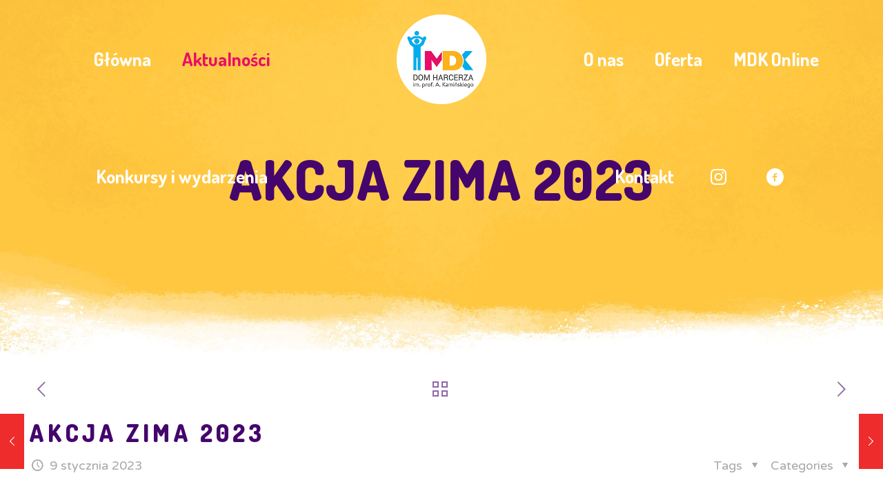

--- FILE ---
content_type: text/html; charset=UTF-8
request_url: http://mdk-lotnicza.pl/wp/2023/01/09/akcja-zima-2023/
body_size: 27142
content:
<!DOCTYPE html>
<html lang="pl-PL" class="no-js" itemscope itemtype="https://schema.org/Article">

<head>

<meta charset="UTF-8" />
<meta property="og:image" content="http://mdk-lotnicza.pl/wp/wp-content/uploads/2023/01/wwwPLAKAT-AKCJA-ZIMA-2023-scaled.jpg"/>
<meta property="og:url" content="http://mdk-lotnicza.pl/wp/2023/01/09/akcja-zima-2023/"/>
<meta property="og:type" content="article"/>
<meta property="og:title" content="AKCJA ZIMA 2023"/>
<meta property="og:description" content=""/>
<link rel="alternate" hreflang="pl-PL" href="http://mdk-lotnicza.pl/wp/2023/01/09/akcja-zima-2023/"/>
<title>AKCJA ZIMA 2023 &#8211; MDK Lotnicza</title>
<meta name='robots' content='max-image-preview:large' />
	<style>img:is([sizes="auto" i], [sizes^="auto," i]) { contain-intrinsic-size: 3000px 1500px }</style>
	<meta name="format-detection" content="telephone=no">
<meta name="viewport" content="width=device-width, initial-scale=1, maximum-scale=1" />
<link rel="shortcut icon" href="http://mdk-lotnicza.pl/wp/wp-content/uploads/2021/02/fav_mdk.png" type="image/x-icon" />
<link rel="apple-touch-icon" href="http://mdk-lotnicza.pl/wp/wp-content/uploads/2021/02/fav_mdk.png" />
<link rel='dns-prefetch' href='//fonts.googleapis.com' />
<link rel="alternate" type="application/rss+xml" title="MDK Lotnicza &raquo; Kanał z wpisami" href="http://mdk-lotnicza.pl/wp/feed/" />
<link rel="alternate" type="application/rss+xml" title="MDK Lotnicza &raquo; Kanał z komentarzami" href="http://mdk-lotnicza.pl/wp/comments/feed/" />
<link rel="alternate" type="application/rss+xml" title="MDK Lotnicza &raquo; AKCJA ZIMA 2023 Kanał z komentarzami" href="http://mdk-lotnicza.pl/wp/2023/01/09/akcja-zima-2023/feed/" />
<script type="text/javascript">
/* <![CDATA[ */
window._wpemojiSettings = {"baseUrl":"https:\/\/s.w.org\/images\/core\/emoji\/16.0.1\/72x72\/","ext":".png","svgUrl":"https:\/\/s.w.org\/images\/core\/emoji\/16.0.1\/svg\/","svgExt":".svg","source":{"concatemoji":"http:\/\/mdk-lotnicza.pl\/wp\/wp-includes\/js\/wp-emoji-release.min.js?ver=6.8.3"}};
/*! This file is auto-generated */
!function(s,n){var o,i,e;function c(e){try{var t={supportTests:e,timestamp:(new Date).valueOf()};sessionStorage.setItem(o,JSON.stringify(t))}catch(e){}}function p(e,t,n){e.clearRect(0,0,e.canvas.width,e.canvas.height),e.fillText(t,0,0);var t=new Uint32Array(e.getImageData(0,0,e.canvas.width,e.canvas.height).data),a=(e.clearRect(0,0,e.canvas.width,e.canvas.height),e.fillText(n,0,0),new Uint32Array(e.getImageData(0,0,e.canvas.width,e.canvas.height).data));return t.every(function(e,t){return e===a[t]})}function u(e,t){e.clearRect(0,0,e.canvas.width,e.canvas.height),e.fillText(t,0,0);for(var n=e.getImageData(16,16,1,1),a=0;a<n.data.length;a++)if(0!==n.data[a])return!1;return!0}function f(e,t,n,a){switch(t){case"flag":return n(e,"\ud83c\udff3\ufe0f\u200d\u26a7\ufe0f","\ud83c\udff3\ufe0f\u200b\u26a7\ufe0f")?!1:!n(e,"\ud83c\udde8\ud83c\uddf6","\ud83c\udde8\u200b\ud83c\uddf6")&&!n(e,"\ud83c\udff4\udb40\udc67\udb40\udc62\udb40\udc65\udb40\udc6e\udb40\udc67\udb40\udc7f","\ud83c\udff4\u200b\udb40\udc67\u200b\udb40\udc62\u200b\udb40\udc65\u200b\udb40\udc6e\u200b\udb40\udc67\u200b\udb40\udc7f");case"emoji":return!a(e,"\ud83e\udedf")}return!1}function g(e,t,n,a){var r="undefined"!=typeof WorkerGlobalScope&&self instanceof WorkerGlobalScope?new OffscreenCanvas(300,150):s.createElement("canvas"),o=r.getContext("2d",{willReadFrequently:!0}),i=(o.textBaseline="top",o.font="600 32px Arial",{});return e.forEach(function(e){i[e]=t(o,e,n,a)}),i}function t(e){var t=s.createElement("script");t.src=e,t.defer=!0,s.head.appendChild(t)}"undefined"!=typeof Promise&&(o="wpEmojiSettingsSupports",i=["flag","emoji"],n.supports={everything:!0,everythingExceptFlag:!0},e=new Promise(function(e){s.addEventListener("DOMContentLoaded",e,{once:!0})}),new Promise(function(t){var n=function(){try{var e=JSON.parse(sessionStorage.getItem(o));if("object"==typeof e&&"number"==typeof e.timestamp&&(new Date).valueOf()<e.timestamp+604800&&"object"==typeof e.supportTests)return e.supportTests}catch(e){}return null}();if(!n){if("undefined"!=typeof Worker&&"undefined"!=typeof OffscreenCanvas&&"undefined"!=typeof URL&&URL.createObjectURL&&"undefined"!=typeof Blob)try{var e="postMessage("+g.toString()+"("+[JSON.stringify(i),f.toString(),p.toString(),u.toString()].join(",")+"));",a=new Blob([e],{type:"text/javascript"}),r=new Worker(URL.createObjectURL(a),{name:"wpTestEmojiSupports"});return void(r.onmessage=function(e){c(n=e.data),r.terminate(),t(n)})}catch(e){}c(n=g(i,f,p,u))}t(n)}).then(function(e){for(var t in e)n.supports[t]=e[t],n.supports.everything=n.supports.everything&&n.supports[t],"flag"!==t&&(n.supports.everythingExceptFlag=n.supports.everythingExceptFlag&&n.supports[t]);n.supports.everythingExceptFlag=n.supports.everythingExceptFlag&&!n.supports.flag,n.DOMReady=!1,n.readyCallback=function(){n.DOMReady=!0}}).then(function(){return e}).then(function(){var e;n.supports.everything||(n.readyCallback(),(e=n.source||{}).concatemoji?t(e.concatemoji):e.wpemoji&&e.twemoji&&(t(e.twemoji),t(e.wpemoji)))}))}((window,document),window._wpemojiSettings);
/* ]]> */
</script>
<link rel='stylesheet' id='layerslider-css' href='http://mdk-lotnicza.pl/wp/wp-content/plugins/LayerSlider/assets/static/layerslider/css/layerslider.css?ver=7.15.1' type='text/css' media='all' />
<style id='wp-emoji-styles-inline-css' type='text/css'>

	img.wp-smiley, img.emoji {
		display: inline !important;
		border: none !important;
		box-shadow: none !important;
		height: 1em !important;
		width: 1em !important;
		margin: 0 0.07em !important;
		vertical-align: -0.1em !important;
		background: none !important;
		padding: 0 !important;
	}
</style>
<link rel='stylesheet' id='wp-block-library-css' href='http://mdk-lotnicza.pl/wp/wp-includes/css/dist/block-library/style.min.css?ver=6.8.3' type='text/css' media='all' />
<style id='classic-theme-styles-inline-css' type='text/css'>
/*! This file is auto-generated */
.wp-block-button__link{color:#fff;background-color:#32373c;border-radius:9999px;box-shadow:none;text-decoration:none;padding:calc(.667em + 2px) calc(1.333em + 2px);font-size:1.125em}.wp-block-file__button{background:#32373c;color:#fff;text-decoration:none}
</style>
<style id='global-styles-inline-css' type='text/css'>
:root{--wp--preset--aspect-ratio--square: 1;--wp--preset--aspect-ratio--4-3: 4/3;--wp--preset--aspect-ratio--3-4: 3/4;--wp--preset--aspect-ratio--3-2: 3/2;--wp--preset--aspect-ratio--2-3: 2/3;--wp--preset--aspect-ratio--16-9: 16/9;--wp--preset--aspect-ratio--9-16: 9/16;--wp--preset--color--black: #000000;--wp--preset--color--cyan-bluish-gray: #abb8c3;--wp--preset--color--white: #ffffff;--wp--preset--color--pale-pink: #f78da7;--wp--preset--color--vivid-red: #cf2e2e;--wp--preset--color--luminous-vivid-orange: #ff6900;--wp--preset--color--luminous-vivid-amber: #fcb900;--wp--preset--color--light-green-cyan: #7bdcb5;--wp--preset--color--vivid-green-cyan: #00d084;--wp--preset--color--pale-cyan-blue: #8ed1fc;--wp--preset--color--vivid-cyan-blue: #0693e3;--wp--preset--color--vivid-purple: #9b51e0;--wp--preset--gradient--vivid-cyan-blue-to-vivid-purple: linear-gradient(135deg,rgba(6,147,227,1) 0%,rgb(155,81,224) 100%);--wp--preset--gradient--light-green-cyan-to-vivid-green-cyan: linear-gradient(135deg,rgb(122,220,180) 0%,rgb(0,208,130) 100%);--wp--preset--gradient--luminous-vivid-amber-to-luminous-vivid-orange: linear-gradient(135deg,rgba(252,185,0,1) 0%,rgba(255,105,0,1) 100%);--wp--preset--gradient--luminous-vivid-orange-to-vivid-red: linear-gradient(135deg,rgba(255,105,0,1) 0%,rgb(207,46,46) 100%);--wp--preset--gradient--very-light-gray-to-cyan-bluish-gray: linear-gradient(135deg,rgb(238,238,238) 0%,rgb(169,184,195) 100%);--wp--preset--gradient--cool-to-warm-spectrum: linear-gradient(135deg,rgb(74,234,220) 0%,rgb(151,120,209) 20%,rgb(207,42,186) 40%,rgb(238,44,130) 60%,rgb(251,105,98) 80%,rgb(254,248,76) 100%);--wp--preset--gradient--blush-light-purple: linear-gradient(135deg,rgb(255,206,236) 0%,rgb(152,150,240) 100%);--wp--preset--gradient--blush-bordeaux: linear-gradient(135deg,rgb(254,205,165) 0%,rgb(254,45,45) 50%,rgb(107,0,62) 100%);--wp--preset--gradient--luminous-dusk: linear-gradient(135deg,rgb(255,203,112) 0%,rgb(199,81,192) 50%,rgb(65,88,208) 100%);--wp--preset--gradient--pale-ocean: linear-gradient(135deg,rgb(255,245,203) 0%,rgb(182,227,212) 50%,rgb(51,167,181) 100%);--wp--preset--gradient--electric-grass: linear-gradient(135deg,rgb(202,248,128) 0%,rgb(113,206,126) 100%);--wp--preset--gradient--midnight: linear-gradient(135deg,rgb(2,3,129) 0%,rgb(40,116,252) 100%);--wp--preset--font-size--small: 13px;--wp--preset--font-size--medium: 20px;--wp--preset--font-size--large: 36px;--wp--preset--font-size--x-large: 42px;--wp--preset--spacing--20: 0.44rem;--wp--preset--spacing--30: 0.67rem;--wp--preset--spacing--40: 1rem;--wp--preset--spacing--50: 1.5rem;--wp--preset--spacing--60: 2.25rem;--wp--preset--spacing--70: 3.38rem;--wp--preset--spacing--80: 5.06rem;--wp--preset--shadow--natural: 6px 6px 9px rgba(0, 0, 0, 0.2);--wp--preset--shadow--deep: 12px 12px 50px rgba(0, 0, 0, 0.4);--wp--preset--shadow--sharp: 6px 6px 0px rgba(0, 0, 0, 0.2);--wp--preset--shadow--outlined: 6px 6px 0px -3px rgba(255, 255, 255, 1), 6px 6px rgba(0, 0, 0, 1);--wp--preset--shadow--crisp: 6px 6px 0px rgba(0, 0, 0, 1);}:where(.is-layout-flex){gap: 0.5em;}:where(.is-layout-grid){gap: 0.5em;}body .is-layout-flex{display: flex;}.is-layout-flex{flex-wrap: wrap;align-items: center;}.is-layout-flex > :is(*, div){margin: 0;}body .is-layout-grid{display: grid;}.is-layout-grid > :is(*, div){margin: 0;}:where(.wp-block-columns.is-layout-flex){gap: 2em;}:where(.wp-block-columns.is-layout-grid){gap: 2em;}:where(.wp-block-post-template.is-layout-flex){gap: 1.25em;}:where(.wp-block-post-template.is-layout-grid){gap: 1.25em;}.has-black-color{color: var(--wp--preset--color--black) !important;}.has-cyan-bluish-gray-color{color: var(--wp--preset--color--cyan-bluish-gray) !important;}.has-white-color{color: var(--wp--preset--color--white) !important;}.has-pale-pink-color{color: var(--wp--preset--color--pale-pink) !important;}.has-vivid-red-color{color: var(--wp--preset--color--vivid-red) !important;}.has-luminous-vivid-orange-color{color: var(--wp--preset--color--luminous-vivid-orange) !important;}.has-luminous-vivid-amber-color{color: var(--wp--preset--color--luminous-vivid-amber) !important;}.has-light-green-cyan-color{color: var(--wp--preset--color--light-green-cyan) !important;}.has-vivid-green-cyan-color{color: var(--wp--preset--color--vivid-green-cyan) !important;}.has-pale-cyan-blue-color{color: var(--wp--preset--color--pale-cyan-blue) !important;}.has-vivid-cyan-blue-color{color: var(--wp--preset--color--vivid-cyan-blue) !important;}.has-vivid-purple-color{color: var(--wp--preset--color--vivid-purple) !important;}.has-black-background-color{background-color: var(--wp--preset--color--black) !important;}.has-cyan-bluish-gray-background-color{background-color: var(--wp--preset--color--cyan-bluish-gray) !important;}.has-white-background-color{background-color: var(--wp--preset--color--white) !important;}.has-pale-pink-background-color{background-color: var(--wp--preset--color--pale-pink) !important;}.has-vivid-red-background-color{background-color: var(--wp--preset--color--vivid-red) !important;}.has-luminous-vivid-orange-background-color{background-color: var(--wp--preset--color--luminous-vivid-orange) !important;}.has-luminous-vivid-amber-background-color{background-color: var(--wp--preset--color--luminous-vivid-amber) !important;}.has-light-green-cyan-background-color{background-color: var(--wp--preset--color--light-green-cyan) !important;}.has-vivid-green-cyan-background-color{background-color: var(--wp--preset--color--vivid-green-cyan) !important;}.has-pale-cyan-blue-background-color{background-color: var(--wp--preset--color--pale-cyan-blue) !important;}.has-vivid-cyan-blue-background-color{background-color: var(--wp--preset--color--vivid-cyan-blue) !important;}.has-vivid-purple-background-color{background-color: var(--wp--preset--color--vivid-purple) !important;}.has-black-border-color{border-color: var(--wp--preset--color--black) !important;}.has-cyan-bluish-gray-border-color{border-color: var(--wp--preset--color--cyan-bluish-gray) !important;}.has-white-border-color{border-color: var(--wp--preset--color--white) !important;}.has-pale-pink-border-color{border-color: var(--wp--preset--color--pale-pink) !important;}.has-vivid-red-border-color{border-color: var(--wp--preset--color--vivid-red) !important;}.has-luminous-vivid-orange-border-color{border-color: var(--wp--preset--color--luminous-vivid-orange) !important;}.has-luminous-vivid-amber-border-color{border-color: var(--wp--preset--color--luminous-vivid-amber) !important;}.has-light-green-cyan-border-color{border-color: var(--wp--preset--color--light-green-cyan) !important;}.has-vivid-green-cyan-border-color{border-color: var(--wp--preset--color--vivid-green-cyan) !important;}.has-pale-cyan-blue-border-color{border-color: var(--wp--preset--color--pale-cyan-blue) !important;}.has-vivid-cyan-blue-border-color{border-color: var(--wp--preset--color--vivid-cyan-blue) !important;}.has-vivid-purple-border-color{border-color: var(--wp--preset--color--vivid-purple) !important;}.has-vivid-cyan-blue-to-vivid-purple-gradient-background{background: var(--wp--preset--gradient--vivid-cyan-blue-to-vivid-purple) !important;}.has-light-green-cyan-to-vivid-green-cyan-gradient-background{background: var(--wp--preset--gradient--light-green-cyan-to-vivid-green-cyan) !important;}.has-luminous-vivid-amber-to-luminous-vivid-orange-gradient-background{background: var(--wp--preset--gradient--luminous-vivid-amber-to-luminous-vivid-orange) !important;}.has-luminous-vivid-orange-to-vivid-red-gradient-background{background: var(--wp--preset--gradient--luminous-vivid-orange-to-vivid-red) !important;}.has-very-light-gray-to-cyan-bluish-gray-gradient-background{background: var(--wp--preset--gradient--very-light-gray-to-cyan-bluish-gray) !important;}.has-cool-to-warm-spectrum-gradient-background{background: var(--wp--preset--gradient--cool-to-warm-spectrum) !important;}.has-blush-light-purple-gradient-background{background: var(--wp--preset--gradient--blush-light-purple) !important;}.has-blush-bordeaux-gradient-background{background: var(--wp--preset--gradient--blush-bordeaux) !important;}.has-luminous-dusk-gradient-background{background: var(--wp--preset--gradient--luminous-dusk) !important;}.has-pale-ocean-gradient-background{background: var(--wp--preset--gradient--pale-ocean) !important;}.has-electric-grass-gradient-background{background: var(--wp--preset--gradient--electric-grass) !important;}.has-midnight-gradient-background{background: var(--wp--preset--gradient--midnight) !important;}.has-small-font-size{font-size: var(--wp--preset--font-size--small) !important;}.has-medium-font-size{font-size: var(--wp--preset--font-size--medium) !important;}.has-large-font-size{font-size: var(--wp--preset--font-size--large) !important;}.has-x-large-font-size{font-size: var(--wp--preset--font-size--x-large) !important;}
:where(.wp-block-post-template.is-layout-flex){gap: 1.25em;}:where(.wp-block-post-template.is-layout-grid){gap: 1.25em;}
:where(.wp-block-columns.is-layout-flex){gap: 2em;}:where(.wp-block-columns.is-layout-grid){gap: 2em;}
:root :where(.wp-block-pullquote){font-size: 1.5em;line-height: 1.6;}
</style>
<link rel='stylesheet' id='contact-form-7-css' href='http://mdk-lotnicza.pl/wp/wp-content/plugins/contact-form-7/includes/css/styles.css?ver=6.1.1' type='text/css' media='all' />
<link rel='stylesheet' id='rs-plugin-settings-css' href='http://mdk-lotnicza.pl/wp/wp-content/plugins/revslider/public/assets/css/rs6.css?ver=6.4.3' type='text/css' media='all' />
<style id='rs-plugin-settings-inline-css' type='text/css'>
#rs-demo-id {}
</style>
<link rel='stylesheet' id='mfn-base-css' href='http://mdk-lotnicza.pl/wp/wp-content/themes/mdklot_theme_21/css/base.css?ver=22.0.2' type='text/css' media='all' />
<link rel='stylesheet' id='mfn-layout-css' href='http://mdk-lotnicza.pl/wp/wp-content/themes/mdklot_theme_21/css/layout.css?ver=22.0.2' type='text/css' media='all' />
<link rel='stylesheet' id='mfn-shortcodes-css' href='http://mdk-lotnicza.pl/wp/wp-content/themes/mdklot_theme_21/css/shortcodes.css?ver=22.0.2' type='text/css' media='all' />
<link rel='stylesheet' id='mfn-animations-css' href='http://mdk-lotnicza.pl/wp/wp-content/themes/mdklot_theme_21/assets/animations/animations.min.css?ver=22.0.2' type='text/css' media='all' />
<link rel='stylesheet' id='mfn-jquery-ui-css' href='http://mdk-lotnicza.pl/wp/wp-content/themes/mdklot_theme_21/assets/ui/jquery.ui.all.css?ver=22.0.2' type='text/css' media='all' />
<link rel='stylesheet' id='mfn-jplayer-css' href='http://mdk-lotnicza.pl/wp/wp-content/themes/mdklot_theme_21/assets/jplayer/css/jplayer.blue.monday.css?ver=22.0.2' type='text/css' media='all' />
<link rel='stylesheet' id='mfn-responsive-css' href='http://mdk-lotnicza.pl/wp/wp-content/themes/mdklot_theme_21/css/responsive.css?ver=22.0.2' type='text/css' media='all' />
<link rel='stylesheet' id='mfn-fonts-css' href='https://fonts.googleapis.com/css?family=Varela+Round%3A1%2C300%2C400%2C400italic%2C500%2C700%2C700italic%2C800%7CDosis%3A1%2C300%2C400%2C400italic%2C500%2C700%2C700italic%2C800%7CRoboto%3A1%2C300%2C400%2C400italic%2C500%2C700%2C700italic%2C800&#038;display=swap&#038;ver=6.8.3' type='text/css' media='all' />
<link rel='stylesheet' id='mfn-font-button-css' href='https://fonts.googleapis.com/css?family=Dosis%3A400%2C700&#038;display=swap&#038;ver=6.8.3' type='text/css' media='all' />
<style id='mfn-dynamic-inline-css' type='text/css'>
#Subheader{background-image:url(http://mdk-lotnicza.pl/wp/wp-content/uploads/2021/01/funfair-sectionbg1.jpg);background-repeat:no-repeat;background-position:center bottom;background-size:cover}
html{background-color: #ffffff;}#Wrapper,#Content{background-color: #ffffff;}body:not(.template-slider) #Header{min-height: 0px;}body.header-below:not(.template-slider) #Header{padding-top: 0px;}#Subheader {padding: 220px 0 220px;}#Footer .widgets_wrapper {padding: 40px 0 70px;}body, button, span.date_label, .timeline_items li h3 span, input[type="submit"], input[type="reset"], input[type="button"],input[type="text"], input[type="password"], input[type="tel"], input[type="email"], textarea, select, .offer_li .title h3 {font-family: "Varela Round", Helvetica, Arial, sans-serif;}#menu > ul > li > a, a.action_button, #overlay-menu ul li a {font-family: "Dosis", Helvetica, Arial, sans-serif;}#Subheader .title {font-family: "Dosis", Helvetica, Arial, sans-serif;}h1, h2, h3, h4, .text-logo #logo {font-family: "Dosis", Helvetica, Arial, sans-serif;}h5, h6 {font-family: "Dosis", Helvetica, Arial, sans-serif;}blockquote {font-family: "Roboto", Helvetica, Arial, sans-serif;}.chart_box .chart .num, .counter .desc_wrapper .number-wrapper, .how_it_works .image .number,.pricing-box .plan-header .price, .quick_fact .number-wrapper, .woocommerce .product div.entry-summary .price {font-family: "Dosis", Helvetica, Arial, sans-serif;}body {font-size: 18px;line-height: 30px;font-weight: 400;letter-spacing: 0px;}.big {font-size: 18px;line-height: 30px;font-weight: 700;letter-spacing: 0px;}#menu > ul > li > a, a.action_button, #overlay-menu ul li a{font-size: 27px;font-weight: 700;letter-spacing: 0px;}#overlay-menu ul li a{line-height: 40.5px;}#Subheader .title {font-size: 80px;line-height: 80px;font-weight: 800;letter-spacing: 1px;}h1, .text-logo #logo {font-size: 80px;line-height: 80px;font-weight: 800;letter-spacing: 5px;}h2 {font-size: 50px;line-height: 50px;font-weight: 800;letter-spacing: 5px;}h3 {font-size: 30px;line-height: 34px;font-weight: 800;letter-spacing: 5px;}h4 {font-size: 24px;line-height: 28px;font-weight: 800;letter-spacing: 2px;}h5 {font-size: 20px;line-height: 24px;font-weight: 700;letter-spacing: 2px;}h6 {font-size: 18px;line-height: 20px;font-weight: 500;letter-spacing: 2px;}#Intro .intro-title {font-size: 80px;line-height: 80px;font-weight: 800;letter-spacing: 0px;}@media only screen and (min-width: 768px) and (max-width: 959px){body {font-size: 15px;line-height: 26px;letter-spacing: 0px;}.big {font-size: 15px;line-height: 26px;letter-spacing: 0px;}#menu > ul > li > a, a.action_button, #overlay-menu ul li a {font-size: 23px;letter-spacing: 0px;}#overlay-menu ul li a{line-height: 34.5px;letter-spacing: 0px;}#Subheader .title {font-size: 68px;line-height: 68px;letter-spacing: 1px;}h1, .text-logo #logo {font-size: 68px;line-height: 68px;letter-spacing: 4px;}h2 {font-size: 43px;line-height: 43px;letter-spacing: 4px;}h3 {font-size: 26px;line-height: 29px;letter-spacing: 4px;}h4 {font-size: 20px;line-height: 24px;letter-spacing: 2px;}h5 {font-size: 17px;line-height: 20px;letter-spacing: 2px;}h6 {font-size: 15px;line-height: 19px;letter-spacing: 2px;}#Intro .intro-title {font-size: 68px;line-height: 68px;letter-spacing: 0px;}blockquote { font-size: 15px;}.chart_box .chart .num { font-size: 45px; line-height: 45px; }.counter .desc_wrapper .number-wrapper { font-size: 45px; line-height: 45px;}.counter .desc_wrapper .title { font-size: 14px; line-height: 18px;}.faq .question .title { font-size: 14px; }.fancy_heading .title { font-size: 38px; line-height: 38px; }.offer .offer_li .desc_wrapper .title h3 { font-size: 32px; line-height: 32px; }.offer_thumb_ul li.offer_thumb_li .desc_wrapper .title h3 {font-size: 32px; line-height: 32px; }.pricing-box .plan-header h2 { font-size: 27px; line-height: 27px; }.pricing-box .plan-header .price > span { font-size: 40px; line-height: 40px; }.pricing-box .plan-header .price sup.currency { font-size: 18px; line-height: 18px; }.pricing-box .plan-header .price sup.period { font-size: 14px; line-height: 14px;}.quick_fact .number { font-size: 80px; line-height: 80px;}.trailer_box .desc h2 { font-size: 27px; line-height: 27px; }.widget > h3 { font-size: 17px; line-height: 20px; }}@media only screen and (min-width: 480px) and (max-width: 767px){body {font-size: 14px;line-height: 23px;letter-spacing: 0px;}.big {font-size: 14px;line-height: 23px;letter-spacing: 0px;}#menu > ul > li > a, a.action_button, #overlay-menu ul li a {font-size: 20px;letter-spacing: 0px;}#overlay-menu ul li a{line-height: 30px;letter-spacing: 0px;}#Subheader .title {font-size: 60px;line-height: 60px;letter-spacing: 1px;}h1, .text-logo #logo {font-size: 60px;line-height: 60px;letter-spacing: 4px;}h2 {font-size: 38px;line-height: 38px;letter-spacing: 4px;}h3 {font-size: 23px;line-height: 26px;letter-spacing: 4px;}h4 {font-size: 18px;line-height: 21px;letter-spacing: 2px;}h5 {font-size: 15px;line-height: 19px;letter-spacing: 2px;}h6 {font-size: 14px;line-height: 19px;letter-spacing: 2px;}#Intro .intro-title {font-size: 60px;line-height: 60px;letter-spacing: 0px;}blockquote { font-size: 14px;}.chart_box .chart .num { font-size: 40px; line-height: 40px; }.counter .desc_wrapper .number-wrapper { font-size: 40px; line-height: 40px;}.counter .desc_wrapper .title { font-size: 13px; line-height: 16px;}.faq .question .title { font-size: 13px; }.fancy_heading .title { font-size: 34px; line-height: 34px; }.offer .offer_li .desc_wrapper .title h3 { font-size: 28px; line-height: 28px; }.offer_thumb_ul li.offer_thumb_li .desc_wrapper .title h3 {font-size: 28px; line-height: 28px; }.pricing-box .plan-header h2 { font-size: 24px; line-height: 24px; }.pricing-box .plan-header .price > span { font-size: 34px; line-height: 34px; }.pricing-box .plan-header .price sup.currency { font-size: 16px; line-height: 16px; }.pricing-box .plan-header .price sup.period { font-size: 13px; line-height: 13px;}.quick_fact .number { font-size: 70px; line-height: 70px;}.trailer_box .desc h2 { font-size: 24px; line-height: 24px; }.widget > h3 { font-size: 16px; line-height: 19px; }}@media only screen and (max-width: 479px){body {font-size: 13px;line-height: 19px;letter-spacing: 0px;}.big {font-size: 13px;line-height: 19px;letter-spacing: 0px;}#menu > ul > li > a, a.action_button, #overlay-menu ul li a {font-size: 16px;letter-spacing: 0px;}#overlay-menu ul li a{line-height: 24px;letter-spacing: 0px;}#Subheader .title {font-size: 48px;line-height: 48px;letter-spacing: 1px;}h1, .text-logo #logo {font-size: 48px;line-height: 48px;letter-spacing: 3px;}h2 {font-size: 30px;line-height: 30px;letter-spacing: 3px;}h3 {font-size: 18px;line-height: 20px;letter-spacing: 3px;}h4 {font-size: 14px;line-height: 19px;letter-spacing: 1px;}h5 {font-size: 13px;line-height: 19px;letter-spacing: 1px;}h6 {font-size: 13px;line-height: 19px;letter-spacing: 1px;}#Intro .intro-title {font-size: 48px;line-height: 48px;letter-spacing: 0px;}blockquote { font-size: 13px;}.chart_box .chart .num { font-size: 35px; line-height: 35px; }.counter .desc_wrapper .number-wrapper { font-size: 35px; line-height: 35px;}.counter .desc_wrapper .title { font-size: 13px; line-height: 26px;}.faq .question .title { font-size: 13px; }.fancy_heading .title { font-size: 30px; line-height: 30px; }.offer .offer_li .desc_wrapper .title h3 { font-size: 26px; line-height: 26px; }.offer_thumb_ul li.offer_thumb_li .desc_wrapper .title h3 {font-size: 26px; line-height: 26px; }.pricing-box .plan-header h2 { font-size: 21px; line-height: 21px; }.pricing-box .plan-header .price > span { font-size: 32px; line-height: 32px; }.pricing-box .plan-header .price sup.currency { font-size: 14px; line-height: 14px; }.pricing-box .plan-header .price sup.period { font-size: 13px; line-height: 13px;}.quick_fact .number { font-size: 60px; line-height: 60px;}.trailer_box .desc h2 { font-size: 21px; line-height: 21px; }.widget > h3 { font-size: 15px; line-height: 18px; }}.with_aside .sidebar.columns {width: 23%;}.with_aside .sections_group {width: 77%;}.aside_both .sidebar.columns {width: 18%;}.aside_both .sidebar.sidebar-1{margin-left: -82%;}.aside_both .sections_group {width: 64%;margin-left: 18%;}@media only screen and (min-width:1240px){#Wrapper, .with_aside .content_wrapper {max-width: 1240px;}.section_wrapper, .container {max-width: 1220px;}.layout-boxed.header-boxed #Top_bar.is-sticky{max-width: 1240px;}}@media only screen and (max-width: 767px){.section_wrapper,.container,.four.columns .widget-area { max-width: 480px !important; }}.button-default .button, .button-flat .button, .button-round .button {background-color: #f7f7f7;color: #747474;}.button-stroke .button {border-color: #f7f7f7;color: #747474;}.button-stroke .button:hover{background-color: #f7f7f7;color: #fff;}.button-default .button_theme, .button-default button,.button-default input[type="button"], .button-default input[type="reset"], .button-default input[type="submit"],.button-flat .button_theme, .button-flat button,.button-flat input[type="button"], .button-flat input[type="reset"], .button-flat input[type="submit"],.button-round .button_theme, .button-round button,.button-round input[type="button"], .button-round input[type="reset"], .button-round input[type="submit"],.woocommerce #respond input#submit,.woocommerce a.button:not(.default),.woocommerce button.button,.woocommerce input.button,.woocommerce #respond input#submit:hover, .woocommerce a.button:hover, .woocommerce button.button:hover, .woocommerce input.button:hover{color: #ffffff;}.button-stroke .button_theme:hover,.button-stroke button:hover, .button-stroke input[type="submit"]:hover, .button-stroke input[type="reset"]:hover, .button-stroke input[type="button"]:hover,.button-stroke .woocommerce #respond input#submit:hover,.button-stroke .woocommerce a.button:not(.default):hover,.button-stroke .woocommerce button.button:hover,.button-stroke.woocommerce input.button:hover {color: #ffffff !important;}.button-stroke .button_theme:hover .button_icon i{color: #ffffff !important;}.button-default .single_add_to_cart_button, .button-flat .single_add_to_cart_button, .button-round .single_add_to_cart_button,.button-default .woocommerce .button:disabled, .button-flat .woocommerce .button:disabled, .button-round .woocommerce .button:disabled,.button-default .woocommerce .button.alt .button-flat .woocommerce .button.alt, .button-round .woocommerce .button.alt,.button-default a.remove, .button-flat a.remove, .button-round a.remove{color: #ffffff!important;}.action_button, .action_button:hover{background-color: #f7f7f7;color: #747474;}.button-stroke a.action_button{border-color: #f7f7f7;}.button-stroke a.action_button:hover{background-color: #f7f7f7!important;}.footer_button{color: #65666C!important;background-color:transparent;box-shadow:none!important;}.footer_button:after{display:none!important;}.button-custom .button,.button-custom .action_button,.button-custom .footer_button,.button-custom button,.button-custom input[type="button"],.button-custom input[type="reset"],.button-custom input[type="submit"],.button-custom .woocommerce #respond input#submit,.button-custom .woocommerce a.button,.button-custom .woocommerce button.button,.button-custom .woocommerce input.button{font-family: Dosis;font-size: 20px;line-height: 20px;font-weight: 700;letter-spacing: 1px;padding: 15px 45px 15px 45px;border-width: 2px;border-radius: 32px;}.button-custom .button{color: #ee2c2c;background-color: rgba(219,221,223,0);border-color: #ee2c2c;}.button-custom .button:hover{color: #ffffff;background-color: #ee2c2c;border-color: #ee2c2c;}.button-custom .button_theme,.button-custom button,.button-custom input[type="button"],.button-custom input[type="reset"],.button-custom input[type="submit"],.button-custom .woocommerce #respond input#submit,.button-custom .woocommerce a.button:not(.default),.button-custom .woocommerce button.button,.button-custom .woocommerce input.button{color: #ffd7d7;background-color: #ee2c2c;border-color: transparent;}.button-custom .button_theme:hover,.button-custom button:hover,.button-custom input[type="button"]:hover,.button-custom input[type="reset"]:hover,.button-custom input[type="submit"]:hover,.button-custom .woocommerce #respond input#submit:hover,.button-custom .woocommerce a.button:not(.default):hover,.button-custom .woocommerce button.button:hover,.button-custom .woocommerce input.button:hover{color: #ffffff;background-color: #ec6363;border-color: transparent;}.button-custom .action_button{color: #626262;background-color: #dbdddf;border-color: transparent;}.button-custom .action_button:hover{color: #626262;background-color: #d3d3d3;border-color: transparent;}.button-custom .single_add_to_cart_button,.button-custom .woocommerce .button:disabled,.button-custom .woocommerce .button.alt,.button-custom a.remove{line-height: 20px!important;padding: 15px 45px 15px 45px!important;color: #ffd7d7!important;background-color: #ee2c2c!important;}.button-custom .single_add_to_cart_button:hover,.button-custom .woocommerce .button:disabled:hover,.button-custom .woocommerce .button.alt:hover,.button-custom a.remove:hover{color: #ffffff!important;background-color: #ec6363!important;}#Top_bar #logo,.header-fixed #Top_bar #logo,.header-plain #Top_bar #logo,.header-transparent #Top_bar #logo {height: 130px;line-height: 130px;padding: 20px 0;}.logo-overflow #Top_bar:not(.is-sticky) .logo {height: 170px;}#Top_bar .menu > li > a {padding: 55px 0;}.menu-highlight:not(.header-creative) #Top_bar .menu > li > a {margin: 60px 0;}.header-plain:not(.menu-highlight) #Top_bar .menu > li > a span:not(.description) {line-height: 170px;}.header-fixed #Top_bar .menu > li > a {padding: 70px 0;}#Top_bar .top_bar_right,.header-plain #Top_bar .top_bar_right {height: 170px;}#Top_bar .top_bar_right_wrapper {top: 65px;}.header-plain #Top_bar a#header_cart,.header-plain #Top_bar a#search_button,.header-plain #Top_bar .wpml-languages {line-height: 170px;}.header-plain #Top_bar a.action_button {line-height: 170px!important;}@media only screen and (max-width: 767px){#Top_bar a.responsive-menu-toggle {top: 75px;}.mobile-header-mini #Top_bar #logo{height:50px!important;line-height:50px!important;margin:5px 0;}}.twentytwenty-before-label::before{content:"Przed"}.twentytwenty-after-label::before{content:"Po"}input[type="date"],input[type="email"],input[type="number"],input[type="password"],input[type="search"],input[type="tel"],input[type="text"],input[type="url"],select,textarea,.woocommerce .quantity input.qty{border-radius:20px}#Side_slide{right:-250px;width:250px;}#Side_slide.left{left:-250px;}.blog-teaser li .desc-wrapper .desc{background-position-y:-1px;}@media only screen and ( max-width: 767px ){body:not(.template-slider) #Header{min-height: ;}#Subheader{padding: ;}}@media only screen and (min-width: 1240px){body:not(.header-simple) #Top_bar #menu{display:block!important}.tr-menu #Top_bar #menu{background:none!important}#Top_bar .menu > li > ul.mfn-megamenu{width:984px}#Top_bar .menu > li > ul.mfn-megamenu > li{float:left}#Top_bar .menu > li > ul.mfn-megamenu > li.mfn-megamenu-cols-1{width:100%}#Top_bar .menu > li > ul.mfn-megamenu > li.mfn-megamenu-cols-2{width:50%}#Top_bar .menu > li > ul.mfn-megamenu > li.mfn-megamenu-cols-3{width:33.33%}#Top_bar .menu > li > ul.mfn-megamenu > li.mfn-megamenu-cols-4{width:25%}#Top_bar .menu > li > ul.mfn-megamenu > li.mfn-megamenu-cols-5{width:20%}#Top_bar .menu > li > ul.mfn-megamenu > li.mfn-megamenu-cols-6{width:16.66%}#Top_bar .menu > li > ul.mfn-megamenu > li > ul{display:block!important;position:inherit;left:auto;top:auto;border-width:0 1px 0 0}#Top_bar .menu > li > ul.mfn-megamenu > li:last-child > ul{border:0}#Top_bar .menu > li > ul.mfn-megamenu > li > ul li{width:auto}#Top_bar .menu > li > ul.mfn-megamenu a.mfn-megamenu-title{text-transform:uppercase;font-weight:400;background:none}#Top_bar .menu > li > ul.mfn-megamenu a .menu-arrow{display:none}.menuo-right #Top_bar .menu > li > ul.mfn-megamenu{left:auto;right:0}.menuo-right #Top_bar .menu > li > ul.mfn-megamenu-bg{box-sizing:border-box}#Top_bar .menu > li > ul.mfn-megamenu-bg{padding:20px 166px 20px 20px;background-repeat:no-repeat;background-position:right bottom}.rtl #Top_bar .menu > li > ul.mfn-megamenu-bg{padding-left:166px;padding-right:20px;background-position:left bottom}#Top_bar .menu > li > ul.mfn-megamenu-bg > li{background:none}#Top_bar .menu > li > ul.mfn-megamenu-bg > li a{border:none}#Top_bar .menu > li > ul.mfn-megamenu-bg > li > ul{background:none!important;-webkit-box-shadow:0 0 0 0;-moz-box-shadow:0 0 0 0;box-shadow:0 0 0 0}.mm-vertical #Top_bar .container{position:relative;}.mm-vertical #Top_bar .top_bar_left{position:static;}.mm-vertical #Top_bar .menu > li ul{box-shadow:0 0 0 0 transparent!important;background-image:none;}.mm-vertical #Top_bar .menu > li > ul.mfn-megamenu{width:98%!important;margin:0 1%;padding:20px 0;}.mm-vertical.header-plain #Top_bar .menu > li > ul.mfn-megamenu{width:100%!important;margin:0;}.mm-vertical #Top_bar .menu > li > ul.mfn-megamenu > li{display:table-cell;float:none!important;width:10%;padding:0 15px;border-right:1px solid rgba(0, 0, 0, 0.05);}.mm-vertical #Top_bar .menu > li > ul.mfn-megamenu > li:last-child{border-right-width:0}.mm-vertical #Top_bar .menu > li > ul.mfn-megamenu > li.hide-border{border-right-width:0}.mm-vertical #Top_bar .menu > li > ul.mfn-megamenu > li a{border-bottom-width:0;padding:9px 15px;line-height:120%;}.mm-vertical #Top_bar .menu > li > ul.mfn-megamenu a.mfn-megamenu-title{font-weight:700;}.rtl .mm-vertical #Top_bar .menu > li > ul.mfn-megamenu > li:first-child{border-right-width:0}.rtl .mm-vertical #Top_bar .menu > li > ul.mfn-megamenu > li:last-child{border-right-width:1px}.header-plain:not(.menuo-right) #Header .top_bar_left{width:auto!important}.header-stack.header-center #Top_bar #menu{display:inline-block!important}.header-simple #Top_bar #menu{display:none;height:auto;width:300px;bottom:auto;top:100%;right:1px;position:absolute;margin:0}.header-simple #Header a.responsive-menu-toggle{display:block;right:10px}.header-simple #Top_bar #menu > ul{width:100%;float:left}.header-simple #Top_bar #menu ul li{width:100%;padding-bottom:0;border-right:0;position:relative}.header-simple #Top_bar #menu ul li a{padding:0 20px;margin:0;display:block;height:auto;line-height:normal;border:none}.header-simple #Top_bar #menu ul li a:after{display:none}.header-simple #Top_bar #menu ul li a span{border:none;line-height:44px;display:inline;padding:0}.header-simple #Top_bar #menu ul li.submenu .menu-toggle{display:block;position:absolute;right:0;top:0;width:44px;height:44px;line-height:44px;font-size:30px;font-weight:300;text-align:center;cursor:pointer;color:#444;opacity:0.33;}.header-simple #Top_bar #menu ul li.submenu .menu-toggle:after{content:"+"}.header-simple #Top_bar #menu ul li.hover > .menu-toggle:after{content:"-"}.header-simple #Top_bar #menu ul li.hover a{border-bottom:0}.header-simple #Top_bar #menu ul.mfn-megamenu li .menu-toggle{display:none}.header-simple #Top_bar #menu ul li ul{position:relative!important;left:0!important;top:0;padding:0;margin:0!important;width:auto!important;background-image:none}.header-simple #Top_bar #menu ul li ul li{width:100%!important;display:block;padding:0;}.header-simple #Top_bar #menu ul li ul li a{padding:0 20px 0 30px}.header-simple #Top_bar #menu ul li ul li a .menu-arrow{display:none}.header-simple #Top_bar #menu ul li ul li a span{padding:0}.header-simple #Top_bar #menu ul li ul li a span:after{display:none!important}.header-simple #Top_bar .menu > li > ul.mfn-megamenu a.mfn-megamenu-title{text-transform:uppercase;font-weight:400}.header-simple #Top_bar .menu > li > ul.mfn-megamenu > li > ul{display:block!important;position:inherit;left:auto;top:auto}.header-simple #Top_bar #menu ul li ul li ul{border-left:0!important;padding:0;top:0}.header-simple #Top_bar #menu ul li ul li ul li a{padding:0 20px 0 40px}.rtl.header-simple #Top_bar #menu{left:1px;right:auto}.rtl.header-simple #Top_bar a.responsive-menu-toggle{left:10px;right:auto}.rtl.header-simple #Top_bar #menu ul li.submenu .menu-toggle{left:0;right:auto}.rtl.header-simple #Top_bar #menu ul li ul{left:auto!important;right:0!important}.rtl.header-simple #Top_bar #menu ul li ul li a{padding:0 30px 0 20px}.rtl.header-simple #Top_bar #menu ul li ul li ul li a{padding:0 40px 0 20px}.menu-highlight #Top_bar .menu > li{margin:0 2px}.menu-highlight:not(.header-creative) #Top_bar .menu > li > a{margin:20px 0;padding:0;-webkit-border-radius:5px;border-radius:5px}.menu-highlight #Top_bar .menu > li > a:after{display:none}.menu-highlight #Top_bar .menu > li > a span:not(.description){line-height:50px}.menu-highlight #Top_bar .menu > li > a span.description{display:none}.menu-highlight.header-stack #Top_bar .menu > li > a{margin:10px 0!important}.menu-highlight.header-stack #Top_bar .menu > li > a span:not(.description){line-height:40px}.menu-highlight.header-transparent #Top_bar .menu > li > a{margin:5px 0}.menu-highlight.header-simple #Top_bar #menu ul li,.menu-highlight.header-creative #Top_bar #menu ul li{margin:0}.menu-highlight.header-simple #Top_bar #menu ul li > a,.menu-highlight.header-creative #Top_bar #menu ul li > a{-webkit-border-radius:0;border-radius:0}.menu-highlight:not(.header-fixed):not(.header-simple) #Top_bar.is-sticky .menu > li > a{margin:10px 0!important;padding:5px 0!important}.menu-highlight:not(.header-fixed):not(.header-simple) #Top_bar.is-sticky .menu > li > a span{line-height:30px!important}.header-modern.menu-highlight.menuo-right .menu_wrapper{margin-right:20px}.menu-line-below #Top_bar .menu > li > a:after{top:auto;bottom:-4px}.menu-line-below #Top_bar.is-sticky .menu > li > a:after{top:auto;bottom:-4px}.menu-line-below-80 #Top_bar:not(.is-sticky) .menu > li > a:after{height:4px;left:10%;top:50%;margin-top:20px;width:80%}.menu-line-below-80-1 #Top_bar:not(.is-sticky) .menu > li > a:after{height:1px;left:10%;top:50%;margin-top:20px;width:80%}.menu-link-color #Top_bar .menu > li > a:after{display:none!important}.menu-arrow-top #Top_bar .menu > li > a:after{background:none repeat scroll 0 0 rgba(0,0,0,0)!important;border-color:#ccc transparent transparent;border-style:solid;border-width:7px 7px 0;display:block;height:0;left:50%;margin-left:-7px;top:0!important;width:0}.menu-arrow-top #Top_bar.is-sticky .menu > li > a:after{top:0!important}.menu-arrow-bottom #Top_bar .menu > li > a:after{background:none!important;border-color:transparent transparent #ccc;border-style:solid;border-width:0 7px 7px;display:block;height:0;left:50%;margin-left:-7px;top:auto;bottom:0;width:0}.menu-arrow-bottom #Top_bar.is-sticky .menu > li > a:after{top:auto;bottom:0}.menuo-no-borders #Top_bar .menu > li > a span{border-width:0!important}.menuo-no-borders #Header_creative #Top_bar .menu > li > a span{border-bottom-width:0}.menuo-no-borders.header-plain #Top_bar a#header_cart,.menuo-no-borders.header-plain #Top_bar a#search_button,.menuo-no-borders.header-plain #Top_bar .wpml-languages,.menuo-no-borders.header-plain #Top_bar a.action_button{border-width:0}.menuo-right #Top_bar .menu_wrapper{float:right}.menuo-right.header-stack:not(.header-center) #Top_bar .menu_wrapper{margin-right:150px}body.header-creative{padding-left:50px}body.header-creative.header-open{padding-left:250px}body.error404,body.under-construction,body.template-blank{padding-left:0!important}.header-creative.footer-fixed #Footer,.header-creative.footer-sliding #Footer,.header-creative.footer-stick #Footer.is-sticky{box-sizing:border-box;padding-left:50px;}.header-open.footer-fixed #Footer,.header-open.footer-sliding #Footer,.header-creative.footer-stick #Footer.is-sticky{padding-left:250px;}.header-rtl.header-creative.footer-fixed #Footer,.header-rtl.header-creative.footer-sliding #Footer,.header-rtl.header-creative.footer-stick #Footer.is-sticky{padding-left:0;padding-right:50px;}.header-rtl.header-open.footer-fixed #Footer,.header-rtl.header-open.footer-sliding #Footer,.header-rtl.header-creative.footer-stick #Footer.is-sticky{padding-right:250px;}#Header_creative{background-color:#fff;position:fixed;width:250px;height:100%;left:-200px;top:0;z-index:9002;-webkit-box-shadow:2px 0 4px 2px rgba(0,0,0,.15);box-shadow:2px 0 4px 2px rgba(0,0,0,.15)}#Header_creative .container{width:100%}#Header_creative .creative-wrapper{opacity:0;margin-right:50px}#Header_creative a.creative-menu-toggle{display:block;width:34px;height:34px;line-height:34px;font-size:22px;text-align:center;position:absolute;top:10px;right:8px;border-radius:3px}.admin-bar #Header_creative a.creative-menu-toggle{top:42px}#Header_creative #Top_bar{position:static;width:100%}#Header_creative #Top_bar .top_bar_left{width:100%!important;float:none}#Header_creative #Top_bar .top_bar_right{width:100%!important;float:none;height:auto;margin-bottom:35px;text-align:center;padding:0 20px;top:0;-webkit-box-sizing:border-box;-moz-box-sizing:border-box;box-sizing:border-box}#Header_creative #Top_bar .top_bar_right:before{display:none}#Header_creative #Top_bar .top_bar_right_wrapper{top:0}#Header_creative #Top_bar .logo{float:none;text-align:center;margin:15px 0}#Header_creative #Top_bar #menu{background-color:transparent}#Header_creative #Top_bar .menu_wrapper{float:none;margin:0 0 30px}#Header_creative #Top_bar .menu > li{width:100%;float:none;position:relative}#Header_creative #Top_bar .menu > li > a{padding:0;text-align:center}#Header_creative #Top_bar .menu > li > a:after{display:none}#Header_creative #Top_bar .menu > li > a span{border-right:0;border-bottom-width:1px;line-height:38px}#Header_creative #Top_bar .menu li ul{left:100%;right:auto;top:0;box-shadow:2px 2px 2px 0 rgba(0,0,0,0.03);-webkit-box-shadow:2px 2px 2px 0 rgba(0,0,0,0.03)}#Header_creative #Top_bar .menu > li > ul.mfn-megamenu{margin:0;width:700px!important;}#Header_creative #Top_bar .menu > li > ul.mfn-megamenu > li > ul{left:0}#Header_creative #Top_bar .menu li ul li a{padding-top:9px;padding-bottom:8px}#Header_creative #Top_bar .menu li ul li ul{top:0}#Header_creative #Top_bar .menu > li > a span.description{display:block;font-size:13px;line-height:28px!important;clear:both}#Header_creative #Top_bar .search_wrapper{left:100%;top:auto;bottom:0}#Header_creative #Top_bar a#header_cart{display:inline-block;float:none;top:3px}#Header_creative #Top_bar a#search_button{display:inline-block;float:none;top:3px}#Header_creative #Top_bar .wpml-languages{display:inline-block;float:none;top:0}#Header_creative #Top_bar .wpml-languages.enabled:hover a.active{padding-bottom:11px}#Header_creative #Top_bar .action_button{display:inline-block;float:none;top:16px;margin:0}#Header_creative #Top_bar .banner_wrapper{display:block;text-align:center}#Header_creative #Top_bar .banner_wrapper img{max-width:100%;height:auto;display:inline-block}#Header_creative #Action_bar{display:none;position:absolute;bottom:0;top:auto;clear:both;padding:0 20px;box-sizing:border-box}#Header_creative #Action_bar .contact_details{text-align:center;margin-bottom:20px}#Header_creative #Action_bar .contact_details li{padding:0}#Header_creative #Action_bar .social{float:none;text-align:center;padding:5px 0 15px}#Header_creative #Action_bar .social li{margin-bottom:2px}#Header_creative #Action_bar .social-menu{float:none;text-align:center}#Header_creative #Action_bar .social-menu li{border-color:rgba(0,0,0,.1)}#Header_creative .social li a{color:rgba(0,0,0,.5)}#Header_creative .social li a:hover{color:#000}#Header_creative .creative-social{position:absolute;bottom:10px;right:0;width:50px}#Header_creative .creative-social li{display:block;float:none;width:100%;text-align:center;margin-bottom:5px}.header-creative .fixed-nav.fixed-nav-prev{margin-left:50px}.header-creative.header-open .fixed-nav.fixed-nav-prev{margin-left:250px}.menuo-last #Header_creative #Top_bar .menu li.last ul{top:auto;bottom:0}.header-open #Header_creative{left:0}.header-open #Header_creative .creative-wrapper{opacity:1;margin:0!important;}.header-open #Header_creative .creative-menu-toggle,.header-open #Header_creative .creative-social{display:none}.header-open #Header_creative #Action_bar{display:block}body.header-rtl.header-creative{padding-left:0;padding-right:50px}.header-rtl #Header_creative{left:auto;right:-200px}.header-rtl #Header_creative .creative-wrapper{margin-left:50px;margin-right:0}.header-rtl #Header_creative a.creative-menu-toggle{left:8px;right:auto}.header-rtl #Header_creative .creative-social{left:0;right:auto}.header-rtl #Footer #back_to_top.sticky{right:125px}.header-rtl #popup_contact{right:70px}.header-rtl #Header_creative #Top_bar .menu li ul{left:auto;right:100%}.header-rtl #Header_creative #Top_bar .search_wrapper{left:auto;right:100%;}.header-rtl .fixed-nav.fixed-nav-prev{margin-left:0!important}.header-rtl .fixed-nav.fixed-nav-next{margin-right:50px}body.header-rtl.header-creative.header-open{padding-left:0;padding-right:250px!important}.header-rtl.header-open #Header_creative{left:auto;right:0}.header-rtl.header-open #Footer #back_to_top.sticky{right:325px}.header-rtl.header-open #popup_contact{right:270px}.header-rtl.header-open .fixed-nav.fixed-nav-next{margin-right:250px}#Header_creative.active{left:-1px;}.header-rtl #Header_creative.active{left:auto;right:-1px;}#Header_creative.active .creative-wrapper{opacity:1;margin:0}.header-creative .vc_row[data-vc-full-width]{padding-left:50px}.header-creative.header-open .vc_row[data-vc-full-width]{padding-left:250px}.header-open .vc_parallax .vc_parallax-inner { left:auto; width: calc(100% - 250px); }.header-open.header-rtl .vc_parallax .vc_parallax-inner { left:0; right:auto; }#Header_creative.scroll{height:100%;overflow-y:auto}#Header_creative.scroll:not(.dropdown) .menu li ul{display:none!important}#Header_creative.scroll #Action_bar{position:static}#Header_creative.dropdown{outline:none}#Header_creative.dropdown #Top_bar .menu_wrapper{float:left}#Header_creative.dropdown #Top_bar #menu ul li{position:relative;float:left}#Header_creative.dropdown #Top_bar #menu ul li a:after{display:none}#Header_creative.dropdown #Top_bar #menu ul li a span{line-height:38px;padding:0}#Header_creative.dropdown #Top_bar #menu ul li.submenu .menu-toggle{display:block;position:absolute;right:0;top:0;width:38px;height:38px;line-height:38px;font-size:26px;font-weight:300;text-align:center;cursor:pointer;color:#444;opacity:0.33;}#Header_creative.dropdown #Top_bar #menu ul li.submenu .menu-toggle:after{content:"+"}#Header_creative.dropdown #Top_bar #menu ul li.hover > .menu-toggle:after{content:"-"}#Header_creative.dropdown #Top_bar #menu ul li.hover a{border-bottom:0}#Header_creative.dropdown #Top_bar #menu ul.mfn-megamenu li .menu-toggle{display:none}#Header_creative.dropdown #Top_bar #menu ul li ul{position:relative!important;left:0!important;top:0;padding:0;margin-left:0!important;width:auto!important;background-image:none}#Header_creative.dropdown #Top_bar #menu ul li ul li{width:100%!important}#Header_creative.dropdown #Top_bar #menu ul li ul li a{padding:0 10px;text-align:center}#Header_creative.dropdown #Top_bar #menu ul li ul li a .menu-arrow{display:none}#Header_creative.dropdown #Top_bar #menu ul li ul li a span{padding:0}#Header_creative.dropdown #Top_bar #menu ul li ul li a span:after{display:none!important}#Header_creative.dropdown #Top_bar .menu > li > ul.mfn-megamenu a.mfn-megamenu-title{text-transform:uppercase;font-weight:400}#Header_creative.dropdown #Top_bar .menu > li > ul.mfn-megamenu > li > ul{display:block!important;position:inherit;left:auto;top:auto}#Header_creative.dropdown #Top_bar #menu ul li ul li ul{border-left:0!important;padding:0;top:0}#Header_creative{transition: left .5s ease-in-out, right .5s ease-in-out;}#Header_creative .creative-wrapper{transition: opacity .5s ease-in-out, margin 0s ease-in-out .5s;}#Header_creative.active .creative-wrapper{transition: opacity .5s ease-in-out, margin 0s ease-in-out;}}@media only screen and (min-width: 1240px){#Top_bar.is-sticky{position:fixed!important;width:100%;left:0;top:-60px;height:60px;z-index:701;background:#fff;opacity:.97;-webkit-box-shadow:0 2px 5px 0 rgba(0,0,0,0.1);-moz-box-shadow:0 2px 5px 0 rgba(0,0,0,0.1);box-shadow:0 2px 5px 0 rgba(0,0,0,0.1)}.layout-boxed.header-boxed #Top_bar.is-sticky{max-width:1240px;left:50%;-webkit-transform:translateX(-50%);transform:translateX(-50%)}#Top_bar.is-sticky .top_bar_left,#Top_bar.is-sticky .top_bar_right,#Top_bar.is-sticky .top_bar_right:before{background:none;box-shadow:unset}#Top_bar.is-sticky .top_bar_right{top:-4px;height:auto;}#Top_bar.is-sticky .top_bar_right_wrapper{top:15px}.header-plain #Top_bar.is-sticky .top_bar_right_wrapper{top:0}#Top_bar.is-sticky .logo{width:auto;margin:0 30px 0 20px;padding:0}#Top_bar.is-sticky #logo,#Top_bar.is-sticky .custom-logo-link{padding:5px 0!important;height:50px!important;line-height:50px!important}.logo-no-sticky-padding #Top_bar.is-sticky #logo{height:60px!important;line-height:60px!important}#Top_bar.is-sticky #logo img.logo-main{display:none}#Top_bar.is-sticky #logo img.logo-sticky{display:inline;max-height:35px;width:auto}#Top_bar.is-sticky .menu_wrapper{clear:none}#Top_bar.is-sticky .menu_wrapper .menu > li > a{padding:15px 0}#Top_bar.is-sticky .menu > li > a,#Top_bar.is-sticky .menu > li > a span{line-height:30px}#Top_bar.is-sticky .menu > li > a:after{top:auto;bottom:-4px}#Top_bar.is-sticky .menu > li > a span.description{display:none}#Top_bar.is-sticky .secondary_menu_wrapper,#Top_bar.is-sticky .banner_wrapper{display:none}.header-overlay #Top_bar.is-sticky{display:none}.sticky-dark #Top_bar.is-sticky,.sticky-dark #Top_bar.is-sticky #menu{background:rgba(0,0,0,.8)}.sticky-dark #Top_bar.is-sticky .menu > li:not(.current-menu-item) > a{color:#fff}.sticky-dark #Top_bar.is-sticky .top_bar_right a:not(.action_button){color:rgba(255,255,255,.8)}.sticky-dark #Top_bar.is-sticky .wpml-languages a.active,.sticky-dark #Top_bar.is-sticky .wpml-languages ul.wpml-lang-dropdown{background:rgba(0,0,0,0.1);border-color:rgba(0,0,0,0.1)}.sticky-white #Top_bar.is-sticky,.sticky-white #Top_bar.is-sticky #menu{background:rgba(255,255,255,.8)}.sticky-white #Top_bar.is-sticky .menu > li:not(.current-menu-item) > a{color:#222}.sticky-white #Top_bar.is-sticky .top_bar_right a:not(.action_button){color:rgba(0,0,0,.8)}.sticky-white #Top_bar.is-sticky .wpml-languages a.active,.sticky-white #Top_bar.is-sticky .wpml-languages ul.wpml-lang-dropdown{background:rgba(255,255,255,0.1);border-color:rgba(0,0,0,0.1)}}@media only screen and (min-width: 768px) and (max-width: 1240px){.header_placeholder{height:0!important}}@media only screen and (max-width: 1239px){#Top_bar #menu{display:none;height:auto;width:300px;bottom:auto;top:100%;right:1px;position:absolute;margin:0}#Top_bar a.responsive-menu-toggle{display:block}#Top_bar #menu > ul{width:100%;float:left}#Top_bar #menu ul li{width:100%;padding-bottom:0;border-right:0;position:relative}#Top_bar #menu ul li a{padding:0 25px;margin:0;display:block;height:auto;line-height:normal;border:none}#Top_bar #menu ul li a:after{display:none}#Top_bar #menu ul li a span{border:none;line-height:44px;display:inline;padding:0}#Top_bar #menu ul li a span.description{margin:0 0 0 5px}#Top_bar #menu ul li.submenu .menu-toggle{display:block;position:absolute;right:15px;top:0;width:44px;height:44px;line-height:44px;font-size:30px;font-weight:300;text-align:center;cursor:pointer;color:#444;opacity:0.33;}#Top_bar #menu ul li.submenu .menu-toggle:after{content:"+"}#Top_bar #menu ul li.hover > .menu-toggle:after{content:"-"}#Top_bar #menu ul li.hover a{border-bottom:0}#Top_bar #menu ul li a span:after{display:none!important}#Top_bar #menu ul.mfn-megamenu li .menu-toggle{display:none}#Top_bar #menu ul li ul{position:relative!important;left:0!important;top:0;padding:0;margin-left:0!important;width:auto!important;background-image:none!important;box-shadow:0 0 0 0 transparent!important;-webkit-box-shadow:0 0 0 0 transparent!important}#Top_bar #menu ul li ul li{width:100%!important}#Top_bar #menu ul li ul li a{padding:0 20px 0 35px}#Top_bar #menu ul li ul li a .menu-arrow{display:none}#Top_bar #menu ul li ul li a span{padding:0}#Top_bar #menu ul li ul li a span:after{display:none!important}#Top_bar .menu > li > ul.mfn-megamenu a.mfn-megamenu-title{text-transform:uppercase;font-weight:400}#Top_bar .menu > li > ul.mfn-megamenu > li > ul{display:block!important;position:inherit;left:auto;top:auto}#Top_bar #menu ul li ul li ul{border-left:0!important;padding:0;top:0}#Top_bar #menu ul li ul li ul li a{padding:0 20px 0 45px}.rtl #Top_bar #menu{left:1px;right:auto}.rtl #Top_bar a.responsive-menu-toggle{left:20px;right:auto}.rtl #Top_bar #menu ul li.submenu .menu-toggle{left:15px;right:auto;border-left:none;border-right:1px solid #eee}.rtl #Top_bar #menu ul li ul{left:auto!important;right:0!important}.rtl #Top_bar #menu ul li ul li a{padding:0 30px 0 20px}.rtl #Top_bar #menu ul li ul li ul li a{padding:0 40px 0 20px}.header-stack .menu_wrapper a.responsive-menu-toggle{position:static!important;margin:11px 0!important}.header-stack .menu_wrapper #menu{left:0;right:auto}.rtl.header-stack #Top_bar #menu{left:auto;right:0}.admin-bar #Header_creative{top:32px}.header-creative.layout-boxed{padding-top:85px}.header-creative.layout-full-width #Wrapper{padding-top:60px}#Header_creative{position:fixed;width:100%;left:0!important;top:0;z-index:1001}#Header_creative .creative-wrapper{display:block!important;opacity:1!important}#Header_creative .creative-menu-toggle,#Header_creative .creative-social{display:none!important;opacity:1!important}#Header_creative #Top_bar{position:static;width:100%}#Header_creative #Top_bar #logo,#Header_creative #Top_bar .custom-logo-link{height:50px;line-height:50px;padding:5px 0}#Header_creative #Top_bar #logo img.logo-sticky{max-height:40px!important}#Header_creative #logo img.logo-main{display:none}#Header_creative #logo img.logo-sticky{display:inline-block}.logo-no-sticky-padding #Header_creative #Top_bar #logo{height:60px;line-height:60px;padding:0}.logo-no-sticky-padding #Header_creative #Top_bar #logo img.logo-sticky{max-height:60px!important}#Header_creative #Action_bar{display:none}#Header_creative #Top_bar .top_bar_right{height:60px;top:0}#Header_creative #Top_bar .top_bar_right:before{display:none}#Header_creative #Top_bar .top_bar_right_wrapper{top:0;padding-top:9px}#Header_creative.scroll{overflow:visible!important}}#Header_wrapper, #Intro {background-color: #ffffff;}#Subheader {background-color: rgba(255,255,255,1);}.header-classic #Action_bar, .header-fixed #Action_bar, .header-plain #Action_bar, .header-split #Action_bar, .header-stack #Action_bar {background-color: #292b33;}#Sliding-top {background-color: #545454;}#Sliding-top a.sliding-top-control {border-right-color: #545454;}#Sliding-top.st-center a.sliding-top-control,#Sliding-top.st-left a.sliding-top-control {border-top-color: #545454;}#Footer {background-color: #e9f0f9;}body, ul.timeline_items, .icon_box a .desc, .icon_box a:hover .desc, .feature_list ul li a, .list_item a, .list_item a:hover,.widget_recent_entries ul li a, .flat_box a, .flat_box a:hover, .story_box .desc, .content_slider.carouselul li a .title,.content_slider.flat.description ul li .desc, .content_slider.flat.description ul li a .desc, .post-nav.minimal a i {color: #44056c;}.post-nav.minimal a svg {fill: #44056c;}.themecolor, .opening_hours .opening_hours_wrapper li span, .fancy_heading_icon .icon_top,.fancy_heading_arrows .icon-right-dir, .fancy_heading_arrows .icon-left-dir, .fancy_heading_line .title,.button-love a.mfn-love, .format-link .post-title .icon-link, .pager-single > span, .pager-single a:hover,.widget_meta ul, .widget_pages ul, .widget_rss ul, .widget_mfn_recent_comments ul li:after, .widget_archive ul,.widget_recent_comments ul li:after, .widget_nav_menu ul, .woocommerce ul.products li.product .price, .shop_slider .shop_slider_ul li .item_wrapper .price,.woocommerce-page ul.products li.product .price, .widget_price_filter .price_label .from, .widget_price_filter .price_label .to,.woocommerce ul.product_list_widget li .quantity .amount, .woocommerce .product div.entry-summary .price, .woocommerce .star-rating span,#Error_404 .error_pic i, .style-simple #Filters .filters_wrapper ul li a:hover, .style-simple #Filters .filters_wrapper ul li.current-cat a,.style-simple .quick_fact .title {color: #ee2c2c;}.themebg,#comments .commentlist > li .reply a.comment-reply-link,#Filters .filters_wrapper ul li a:hover,#Filters .filters_wrapper ul li.current-cat a,.fixed-nav .arrow,.offer_thumb .slider_pagination a:before,.offer_thumb .slider_pagination a.selected:after,.pager .pages a:hover,.pager .pages a.active,.pager .pages span.page-numbers.current,.pager-single span:after,.portfolio_group.exposure .portfolio-item .desc-inner .line,.Recent_posts ul li .desc:after,.Recent_posts ul li .photo .c,.slider_pagination a.selected,.slider_pagination .slick-active a,.slider_pagination a.selected:after,.slider_pagination .slick-active a:after,.testimonials_slider .slider_images,.testimonials_slider .slider_images a:after,.testimonials_slider .slider_images:before,#Top_bar a#header_cart span,.widget_categories ul,.widget_mfn_menu ul li a:hover,.widget_mfn_menu ul li.current-menu-item:not(.current-menu-ancestor) > a,.widget_mfn_menu ul li.current_page_item:not(.current_page_ancestor) > a,.widget_product_categories ul,.widget_recent_entries ul li:after,.woocommerce-account table.my_account_orders .order-number a,.woocommerce-MyAccount-navigation ul li.is-active a,.style-simple .accordion .question:after,.style-simple .faq .question:after,.style-simple .icon_box .desc_wrapper .title:before,.style-simple #Filters .filters_wrapper ul li a:after,.style-simple .article_box .desc_wrapper p:after,.style-simple .sliding_box .desc_wrapper:after,.style-simple .trailer_box:hover .desc,.tp-bullets.simplebullets.round .bullet.selected,.tp-bullets.simplebullets.round .bullet.selected:after,.tparrows.default,.tp-bullets.tp-thumbs .bullet.selected:after{background-color: #ee2c2c;}.Latest_news ul li .photo, .Recent_posts.blog_news ul li .photo, .style-simple .opening_hours .opening_hours_wrapper li label,.style-simple .timeline_items li:hover h3, .style-simple .timeline_items li:nth-child(even):hover h3,.style-simple .timeline_items li:hover .desc, .style-simple .timeline_items li:nth-child(even):hover,.style-simple .offer_thumb .slider_pagination a.selected {border-color: #ee2c2c;}a {color: #ee2c2c;}a:hover {color: #a60b0b;}*::-moz-selection {background-color: #ee2c2c;color: white;}*::selection {background-color: #ee2c2c;color: white;}.blockquote p.author span, .counter .desc_wrapper .title, .article_box .desc_wrapper p, .team .desc_wrapper p.subtitle,.pricing-box .plan-header p.subtitle, .pricing-box .plan-header .price sup.period, .chart_box p, .fancy_heading .inside,.fancy_heading_line .slogan, .post-meta, .post-meta a, .post-footer, .post-footer a span.label, .pager .pages a, .button-love a .label,.pager-single a, #comments .commentlist > li .comment-author .says, .fixed-nav .desc .date, .filters_buttons li.label, .Recent_posts ul li a .desc .date,.widget_recent_entries ul li .post-date, .tp_recent_tweets .twitter_time, .widget_price_filter .price_label, .shop-filters .woocommerce-result-count,.woocommerce ul.product_list_widget li .quantity, .widget_shopping_cart ul.product_list_widget li dl, .product_meta .posted_in,.woocommerce .shop_table .product-name .variation > dd, .shipping-calculator-button:after,.shop_slider .shop_slider_ul li .item_wrapper .price del,.testimonials_slider .testimonials_slider_ul li .author span, .testimonials_slider .testimonials_slider_ul li .author span a, .Latest_news ul li .desc_footer,.share-simple-wrapper .icons a {color: #a8a8a8;}h1, h1 a, h1 a:hover, .text-logo #logo { color: #44056c; }h2, h2 a, h2 a:hover { color: #44056c; }h3, h3 a, h3 a:hover { color: #44056c; }h4, h4 a, h4 a:hover, .style-simple .sliding_box .desc_wrapper h4 { color: #44056c; }h5, h5 a, h5 a:hover { color: #44056c; }h6, h6 a, h6 a:hover,a.content_link .title { color: #44056c; }.dropcap, .highlight:not(.highlight_image) {background-color: #ee2c2c;}.button-default .button_theme, .button-default button,.button-default input[type="button"], .button-default input[type="reset"], .button-default input[type="submit"],.button-flat .button_theme, .button-flat button,.button-flat input[type="button"], .button-flat input[type="reset"], .button-flat input[type="submit"],.button-round .button_theme, .button-round button,.button-round input[type="button"], .button-round input[type="reset"], .button-round input[type="submit"],.woocommerce #respond input#submit,.woocommerce a.button:not(.default),.woocommerce button.button,.woocommerce input.button,.woocommerce #respond input#submit:hover, .woocommerce a.button:not(.default):hover, .woocommerce button.button:hover, .woocommerce input.button:hover{background-color: #ee2c2c;}.button-stroke .button_theme,.button-stroke .button_theme .button_icon i,.button-stroke button, .button-stroke input[type="submit"], .button-stroke input[type="reset"], .button-stroke input[type="button"],.button-stroke .woocommerce #respond input#submit,.button-stroke .woocommerce a.button:not(.default),.button-stroke .woocommerce button.button,.button-stroke.woocommerce input.button {border-color: #ee2c2c;color: #ee2c2c !important;}.button-stroke .button_theme:hover,.button-stroke button:hover, .button-stroke input[type="submit"]:hover, .button-stroke input[type="reset"]:hover, .button-stroke input[type="button"]:hover {background-color: #ee2c2c;}.button-default .single_add_to_cart_button, .button-flat .single_add_to_cart_button, .button-round .single_add_to_cart_button,.button-default .woocommerce .button:disabled, .button-flat .woocommerce .button:disabled, .button-round .woocommerce .button:disabled,.button-default .woocommerce .button.alt, .button-flat .woocommerce .button.alt, .button-round .woocommerce .button.alt{background-color: #ee2c2c!important;}.button-stroke .single_add_to_cart_button:hover,.button-stroke #place_order:hover {background-color: #ee2c2c!important;}a.mfn-link {color: #656B6F;}a.mfn-link-2 span, a:hover.mfn-link-2 span:before, a.hover.mfn-link-2 span:before, a.mfn-link-5 span, a.mfn-link-8:after, a.mfn-link-8:before {background: #ee2c2c;}a:hover.mfn-link {color: #ee2c2c;}a.mfn-link-2 span:before, a:hover.mfn-link-4:before, a:hover.mfn-link-4:after, a.hover.mfn-link-4:before, a.hover.mfn-link-4:after, a.mfn-link-5:before, a.mfn-link-7:after, a.mfn-link-7:before {background: #a60b0b;}a.mfn-link-6:before {border-bottom-color: #a60b0b;}.column_column ul, .column_column ol, .the_content_wrapper:not(.is-elementor) ul, .the_content_wrapper:not(.is-elementor) ol {color: #737E86;}hr.hr_color, .hr_color hr, .hr_dots span {color: #ee2c2c;background: #ee2c2c;}.hr_zigzag i {color: #ee2c2c;}.highlight-left:after,.highlight-right:after {background: #ee2c2c;}@media only screen and (max-width: 767px) {.highlight-left .wrap:first-child,.highlight-right .wrap:last-child {background: #ee2c2c;}}#Header .top_bar_left, .header-classic #Top_bar, .header-plain #Top_bar, .header-stack #Top_bar, .header-split #Top_bar,.header-fixed #Top_bar, .header-below #Top_bar, #Header_creative, #Top_bar #menu, .sticky-tb-color #Top_bar.is-sticky {background-color: #116ebf;}#Top_bar .wpml-languages a.active, #Top_bar .wpml-languages ul.wpml-lang-dropdown {background-color: #116ebf;}#Top_bar .top_bar_right:before {background-color: #e3e3e3;}#Header .top_bar_right {background-color: #f5f5f5;}#Top_bar .top_bar_right a:not(.action_button) {color: #333333;}#Top_bar .menu > li > a,#Top_bar #menu ul li.submenu .menu-toggle {color: #ffffff;}#Top_bar .menu > li.current-menu-item > a,#Top_bar .menu > li.current_page_item > a,#Top_bar .menu > li.current-menu-parent > a,#Top_bar .menu > li.current-page-parent > a,#Top_bar .menu > li.current-menu-ancestor > a,#Top_bar .menu > li.current-page-ancestor > a,#Top_bar .menu > li.current_page_ancestor > a,#Top_bar .menu > li.hover > a {color: #e90e68;}#Top_bar .menu > li a:after {background: #e90e68;}.menuo-arrows #Top_bar .menu > li.submenu > a > span:not(.description)::after {border-top-color: #ffffff;}#Top_bar .menu > li.current-menu-item.submenu > a > span:not(.description)::after,#Top_bar .menu > li.current_page_item.submenu > a > span:not(.description)::after,#Top_bar .menu > li.current-menu-parent.submenu > a > span:not(.description)::after,#Top_bar .menu > li.current-page-parent.submenu > a > span:not(.description)::after,#Top_bar .menu > li.current-menu-ancestor.submenu > a > span:not(.description)::after,#Top_bar .menu > li.current-page-ancestor.submenu > a > span:not(.description)::after,#Top_bar .menu > li.current_page_ancestor.submenu > a > span:not(.description)::after,#Top_bar .menu > li.hover.submenu > a > span:not(.description)::after {border-top-color: #e90e68;}.menu-highlight #Top_bar #menu > ul > li.current-menu-item > a,.menu-highlight #Top_bar #menu > ul > li.current_page_item > a,.menu-highlight #Top_bar #menu > ul > li.current-menu-parent > a,.menu-highlight #Top_bar #menu > ul > li.current-page-parent > a,.menu-highlight #Top_bar #menu > ul > li.current-menu-ancestor > a,.menu-highlight #Top_bar #menu > ul > li.current-page-ancestor > a,.menu-highlight #Top_bar #menu > ul > li.current_page_ancestor > a,.menu-highlight #Top_bar #menu > ul > li.hover > a {background: #F2F2F2;}.menu-arrow-bottom #Top_bar .menu > li > a:after { border-bottom-color: #e90e68;}.menu-arrow-top #Top_bar .menu > li > a:after {border-top-color: #e90e68;}.header-plain #Top_bar .menu > li.current-menu-item > a,.header-plain #Top_bar .menu > li.current_page_item > a,.header-plain #Top_bar .menu > li.current-menu-parent > a,.header-plain #Top_bar .menu > li.current-page-parent > a,.header-plain #Top_bar .menu > li.current-menu-ancestor > a,.header-plain #Top_bar .menu > li.current-page-ancestor > a,.header-plain #Top_bar .menu > li.current_page_ancestor > a,.header-plain #Top_bar .menu > li.hover > a,.header-plain #Top_bar a:hover#header_cart,.header-plain #Top_bar a:hover#search_button,.header-plain #Top_bar .wpml-languages:hover,.header-plain #Top_bar .wpml-languages ul.wpml-lang-dropdown {background: #F2F2F2;color: #e90e68;}.header-plain #Top_bar,.header-plain #Top_bar .menu > li > a span:not(.description),.header-plain #Top_bar a#header_cart,.header-plain #Top_bar a#search_button,.header-plain #Top_bar .wpml-languages,.header-plain #Top_bar .action_button {border-color: #F2F2F2;}#Top_bar .menu > li ul {background-color: #F2F2F2;}#Top_bar .menu > li ul li a {color: #5f5f5f;}#Top_bar .menu > li ul li a:hover,#Top_bar .menu > li ul li.hover > a {color: #2e2e2e;}#Top_bar .search_wrapper {background: #ee2c2c;}.overlay-menu-toggle {color: #ee2c2c !important;background: transparent;}#Overlay {background: rgba(238,44,44,0.95);}#overlay-menu ul li a, .header-overlay .overlay-menu-toggle.focus {color: #FFFFFF;}#overlay-menu ul li.current-menu-item > a,#overlay-menu ul li.current_page_item > a,#overlay-menu ul li.current-menu-parent > a,#overlay-menu ul li.current-page-parent > a,#overlay-menu ul li.current-menu-ancestor > a,#overlay-menu ul li.current-page-ancestor > a,#overlay-menu ul li.current_page_ancestor > a {color: #B1DCFB;}#Top_bar .responsive-menu-toggle,#Header_creative .creative-menu-toggle,#Header_creative .responsive-menu-toggle {color: #ee2c2c;background: transparent;}#Side_slide{background-color: #116ebf;border-color: #116ebf;}#Side_slide,#Side_slide .search-wrapper input.field,#Side_slide a:not(.action_button),#Side_slide #menu ul li.submenu .menu-toggle{color: #44056c;}#Side_slide a:not(.action_button):hover,#Side_slide a.active,#Side_slide #menu ul li.hover > .menu-toggle{color: #a016d4;}#Side_slide #menu ul li.current-menu-item > a,#Side_slide #menu ul li.current_page_item > a,#Side_slide #menu ul li.current-menu-parent > a,#Side_slide #menu ul li.current-page-parent > a,#Side_slide #menu ul li.current-menu-ancestor > a,#Side_slide #menu ul li.current-page-ancestor > a,#Side_slide #menu ul li.current_page_ancestor > a,#Side_slide #menu ul li.hover > a,#Side_slide #menu ul li:hover > a{color: #a016d4;}#Action_bar .contact_details{color: #bbbbbb}#Action_bar .contact_details a{color: #ee2c2c}#Action_bar .contact_details a:hover{color: #a60b0b}#Action_bar .social li a,#Header_creative .social li a,#Action_bar:not(.creative) .social-menu a{color: #bbbbbb}#Action_bar .social li a:hover,#Header_creative .social li a:hover,#Action_bar:not(.creative) .social-menu a:hover{color: #FFFFFF}#Subheader .title{color: #44056c;}#Subheader ul.breadcrumbs li, #Subheader ul.breadcrumbs li a{color: rgba(68,5,108,0.6);}#Footer, #Footer .widget_recent_entries ul li a {color: #44056c;}#Footer a {color: #44056c;}#Footer a:hover {color: #f3bb48;}#Footer h1, #Footer h1 a, #Footer h1 a:hover,#Footer h2, #Footer h2 a, #Footer h2 a:hover,#Footer h3, #Footer h3 a, #Footer h3 a:hover,#Footer h4, #Footer h4 a, #Footer h4 a:hover,#Footer h5, #Footer h5 a, #Footer h5 a:hover,#Footer h6, #Footer h6 a, #Footer h6 a:hover {color: #44056c;}#Footer .themecolor, #Footer .widget_meta ul, #Footer .widget_pages ul, #Footer .widget_rss ul, #Footer .widget_mfn_recent_comments ul li:after, #Footer .widget_archive ul,#Footer .widget_recent_comments ul li:after, #Footer .widget_nav_menu ul, #Footer .widget_price_filter .price_label .from, #Footer .widget_price_filter .price_label .to,#Footer .star-rating span {color: #ee2c2c;}#Footer .themebg, #Footer .widget_categories ul, #Footer .Recent_posts ul li .desc:after, #Footer .Recent_posts ul li .photo .c,#Footer .widget_recent_entries ul li:after, #Footer .widget_mfn_menu ul li a:hover, #Footer .widget_product_categories ul {background-color: #ee2c2c;}#Footer .Recent_posts ul li a .desc .date, #Footer .widget_recent_entries ul li .post-date, #Footer .tp_recent_tweets .twitter_time,#Footer .widget_price_filter .price_label, #Footer .shop-filters .woocommerce-result-count, #Footer ul.product_list_widget li .quantity,#Footer .widget_shopping_cart ul.product_list_widget li dl {color: #a8a8a8;}#Footer .footer_copy .social li a,#Footer .footer_copy .social-menu a{color: #65666C;}#Footer .footer_copy .social li a:hover,#Footer .footer_copy .social-menu a:hover{color: #FFFFFF;}#Footer .footer_copy{border-top-color: rgba(255,255,255,0.1);}#Sliding-top, #Sliding-top .widget_recent_entries ul li a {color: #cccccc;}#Sliding-top a {color: #ee2c2c;}#Sliding-top a:hover {color: #a60b0b;}#Sliding-top h1, #Sliding-top h1 a, #Sliding-top h1 a:hover,#Sliding-top h2, #Sliding-top h2 a, #Sliding-top h2 a:hover,#Sliding-top h3, #Sliding-top h3 a, #Sliding-top h3 a:hover,#Sliding-top h4, #Sliding-top h4 a, #Sliding-top h4 a:hover,#Sliding-top h5, #Sliding-top h5 a, #Sliding-top h5 a:hover,#Sliding-top h6, #Sliding-top h6 a, #Sliding-top h6 a:hover {color: #ffffff;}#Sliding-top .themecolor, #Sliding-top .widget_meta ul, #Sliding-top .widget_pages ul, #Sliding-top .widget_rss ul, #Sliding-top .widget_mfn_recent_comments ul li:after, #Sliding-top .widget_archive ul,#Sliding-top .widget_recent_comments ul li:after, #Sliding-top .widget_nav_menu ul, #Sliding-top .widget_price_filter .price_label .from, #Sliding-top .widget_price_filter .price_label .to,#Sliding-top .star-rating span {color: #ee2c2c;}#Sliding-top .themebg, #Sliding-top .widget_categories ul, #Sliding-top .Recent_posts ul li .desc:after, #Sliding-top .Recent_posts ul li .photo .c,#Sliding-top .widget_recent_entries ul li:after, #Sliding-top .widget_mfn_menu ul li a:hover, #Sliding-top .widget_product_categories ul {background-color: #ee2c2c;}#Sliding-top .Recent_posts ul li a .desc .date, #Sliding-top .widget_recent_entries ul li .post-date, #Sliding-top .tp_recent_tweets .twitter_time,#Sliding-top .widget_price_filter .price_label, #Sliding-top .shop-filters .woocommerce-result-count, #Sliding-top ul.product_list_widget li .quantity,#Sliding-top .widget_shopping_cart ul.product_list_widget li dl {color: #a8a8a8;}blockquote, blockquote a, blockquote a:hover {color: #444444;}.image_frame .image_wrapper .image_links,.portfolio_group.masonry-hover .portfolio-item .masonry-hover-wrapper .hover-desc {background: rgba(238,44,44,0.8);}.masonry.tiles .post-item .post-desc-wrapper .post-desc .post-title:after,.masonry.tiles .post-item.no-img,.masonry.tiles .post-item.format-quote,.blog-teaser li .desc-wrapper .desc .post-title:after,.blog-teaser li.no-img,.blog-teaser li.format-quote {background: #ee2c2c;}.image_frame .image_wrapper .image_links a {color: #ffffff;}.image_frame .image_wrapper .image_links a:hover {background: #ffffff;color: #ee2c2c;}.image_frame {border-color: #f8f8f8;}.image_frame .image_wrapper .mask::after {background: rgba(255,255,255,0.4);}.sliding_box .desc_wrapper {background: #ee2c2c;}.sliding_box .desc_wrapper:after {border-bottom-color: #ee2c2c;}.counter .icon_wrapper i {color: #ee2c2c;}.quick_fact .number-wrapper {color: #ee2c2c;}.progress_bars .bars_list li .bar .progress {background-color: #ee2c2c;}a:hover.icon_bar {color: #ee2c2c !important;}a.content_link, a:hover.content_link {color: #ee2c2c;}a.content_link:before {border-bottom-color: #ee2c2c;}a.content_link:after {border-color: #ee2c2c;}.get_in_touch, .infobox {background-color: #ee2c2c;}.google-map-contact-wrapper .get_in_touch:after {border-top-color: #ee2c2c;}.timeline_items li h3:before,.timeline_items:after,.timeline .post-item:before {border-color: #ee2c2c;}.how_it_works .image .number {background: #ee2c2c;}.trailer_box .desc .subtitle,.trailer_box.plain .desc .line {background-color: #ee2c2c;}.trailer_box.plain .desc .subtitle {color: #ee2c2c;}.icon_box .icon_wrapper, .icon_box a .icon_wrapper,.style-simple .icon_box:hover .icon_wrapper {color: #ee2c2c;}.icon_box:hover .icon_wrapper:before,.icon_box a:hover .icon_wrapper:before {background-color: #ee2c2c;}ul.clients.clients_tiles li .client_wrapper:hover:before {background: #ee2c2c;}ul.clients.clients_tiles li .client_wrapper:after {border-bottom-color: #ee2c2c;}.list_item.lists_1 .list_left {background-color: #ee2c2c;}.list_item .list_left {color: #ee2c2c;}.feature_list ul li .icon i {color: #ee2c2c;}.feature_list ul li:hover,.feature_list ul li:hover a {background: #ee2c2c;}.ui-tabs .ui-tabs-nav li.ui-state-active a,.accordion .question.active .title > .acc-icon-plus,.accordion .question.active .title > .acc-icon-minus,.faq .question.active .title > .acc-icon-plus,.faq .question.active .title,.accordion .question.active .title {color: #ee2c2c;}.ui-tabs .ui-tabs-nav li.ui-state-active a:after {background: #ee2c2c;}body.table-hover:not(.woocommerce-page) table tr:hover td {background: #ee2c2c;}.pricing-box .plan-header .price sup.currency,.pricing-box .plan-header .price > span {color: #ee2c2c;}.pricing-box .plan-inside ul li .yes {background: #ee2c2c;}.pricing-box-box.pricing-box-featured {background: #ee2c2c;}input[type="date"], input[type="email"], input[type="number"], input[type="password"], input[type="search"], input[type="tel"], input[type="text"], input[type="url"],select, textarea, .woocommerce .quantity input.qty,.dark input[type="email"],.dark input[type="password"],.dark input[type="tel"],.dark input[type="text"],.dark select,.dark textarea{color: #a571c5;background-color: rgba(230,241,255,1);border-color: #EBEBEB;}::-webkit-input-placeholder {color: #a571c5;}::-moz-placeholder {color: #a571c5;}:-ms-input-placeholder {color: #a571c5;}input[type="date"]:focus, input[type="email"]:focus, input[type="number"]:focus, input[type="password"]:focus, input[type="search"]:focus, input[type="tel"]:focus, input[type="text"]:focus, input[type="url"]:focus, select:focus, textarea:focus {color: #a571c5;background-color: rgba(230,241,255,1) !important;border-color: #d5e5ee;}:focus::-webkit-input-placeholder {color: #a571c5;}:focus::-moz-placeholder {color: #a571c5;}.woocommerce span.onsale, .shop_slider .shop_slider_ul li .item_wrapper span.onsale {border-top-color: #ee2c2c !important;}.woocommerce span.onsale i, .shop_slider .shop_slider_ul li .item_wrapper span.onsale i {color: white;}.woocommerce .widget_price_filter .ui-slider .ui-slider-handle {border-color: #ee2c2c !important;}@media only screen and ( min-width: 768px ){.header-semi #Top_bar:not(.is-sticky) {background-color: rgba(17,110,191,0.8);}}@media only screen and ( max-width: 767px ){#Top_bar{background-color: #116ebf !important;}#Action_bar{background-color: #FFFFFF !important;}#Action_bar .contact_details{color: #222222}#Action_bar .contact_details a{color: #ee2c2c}#Action_bar .contact_details a:hover{color: #a60b0b}#Action_bar .social li a,#Action_bar .social-menu a{color: #bbbbbb!important}#Action_bar .social li a:hover,#Action_bar .social-menu a:hover{color: #777777!important}}
form input.display-none{display:none!important}
</style>
<link rel='stylesheet' id='style-css' href='http://mdk-lotnicza.pl/wp/wp-content/themes/mdklot_theme_21-child/style.css?ver=22.0.2' type='text/css' media='all' />
<style id='mfn-custom-inline-css' type='text/css'>
.home .post-meta {
    font-size: 0.75em;
    padding: 0;
    margin: 0;
    opacity: 1;
    color: white !important;
}

.menu-item .icon-facebook-circled {
	font-size: 26px;
line-height: 10px;
}

.header-split #Header .top_bar_left .menu_right, .header-split #Header .top_bar_left .menu_left {
	width:40%;
}

.post-header {
	padding-bottom: 40px;
}

#Footer .footer_action { background: none; }
.wpcf7 label{font-weight:400;}

.btn-border-white {
	border-color: white;
}

.Latest_news ul li .photo {
	border: none;
	margin-bottom: 14px;
	width: 100%;
}

.Latest_news ul li.has-post-thumbnail .desc {
	width: 100%;
	margin: 0 0 14px 0;
}
	
.Latest_news ul li .desc_footer .date {
	color: #646464;
}

.page-id-9 .author-date .label, .page-id-9 .author-date .post-author {
	display: none;
}

.page-id-114 .button.button_size_2.button_theme {
    display: none;
}

.page-id-114 iframe {
	width: 100%;
}

.photo_box {
	min-height: 19em;
}

 .type-post .single-photo-wrapper {
	 display: none; 
}

.section-post-comments {
	display: none;
}

.section-post-about {
	display: none;
}

.section.section-post-related {
    background: #ffdada;
    padding: 3%;
}

/* MIXIT */

.mixit-container .mcb-wrap-inner {
    overflow: hidden !important;
}

.control.mixitup-control-active {
	background-color: #fdb21b;
	color: white;
}

</style>
<script type="text/javascript" src="http://mdk-lotnicza.pl/wp/wp-includes/js/jquery/jquery.min.js?ver=3.7.1" id="jquery-core-js"></script>
<script type="text/javascript" src="http://mdk-lotnicza.pl/wp/wp-includes/js/jquery/jquery-migrate.min.js?ver=3.4.1" id="jquery-migrate-js"></script>
<script type="text/javascript" id="layerslider-utils-js-extra">
/* <![CDATA[ */
var LS_Meta = {"v":"7.15.1","fixGSAP":"1"};
/* ]]> */
</script>
<script type="text/javascript" src="http://mdk-lotnicza.pl/wp/wp-content/plugins/LayerSlider/assets/static/layerslider/js/layerslider.utils.js?ver=7.15.1" id="layerslider-utils-js"></script>
<script type="text/javascript" src="http://mdk-lotnicza.pl/wp/wp-content/plugins/LayerSlider/assets/static/layerslider/js/layerslider.kreaturamedia.jquery.js?ver=7.15.1" id="layerslider-js"></script>
<script type="text/javascript" src="http://mdk-lotnicza.pl/wp/wp-content/plugins/LayerSlider/assets/static/layerslider/js/layerslider.transitions.js?ver=7.15.1" id="layerslider-transitions-js"></script>
<script type="text/javascript" src="http://mdk-lotnicza.pl/wp/wp-content/plugins/revslider/public/assets/js/rbtools.min.js?ver=6.4.3" id="tp-tools-js"></script>
<script type="text/javascript" src="http://mdk-lotnicza.pl/wp/wp-content/plugins/revslider/public/assets/js/rs6.min.js?ver=6.4.3" id="revmin-js"></script>
<meta name="generator" content="Powered by LayerSlider 7.15.1 - Build Heros, Sliders, and Popups. Create Animations and Beautiful, Rich Web Content as Easy as Never Before on WordPress." />
<!-- LayerSlider updates and docs at: https://layerslider.com -->
<link rel="https://api.w.org/" href="http://mdk-lotnicza.pl/wp/wp-json/" /><link rel="alternate" title="JSON" type="application/json" href="http://mdk-lotnicza.pl/wp/wp-json/wp/v2/posts/1043" /><link rel="EditURI" type="application/rsd+xml" title="RSD" href="http://mdk-lotnicza.pl/wp/xmlrpc.php?rsd" />
<meta name="generator" content="WordPress 6.8.3" />
<link rel="canonical" href="http://mdk-lotnicza.pl/wp/2023/01/09/akcja-zima-2023/" />
<link rel='shortlink' href='http://mdk-lotnicza.pl/wp/?p=1043' />
<link rel="alternate" title="oEmbed (JSON)" type="application/json+oembed" href="http://mdk-lotnicza.pl/wp/wp-json/oembed/1.0/embed?url=http%3A%2F%2Fmdk-lotnicza.pl%2Fwp%2F2023%2F01%2F09%2Fakcja-zima-2023%2F" />
<link rel="alternate" title="oEmbed (XML)" type="text/xml+oembed" href="http://mdk-lotnicza.pl/wp/wp-json/oembed/1.0/embed?url=http%3A%2F%2Fmdk-lotnicza.pl%2Fwp%2F2023%2F01%2F09%2Fakcja-zima-2023%2F&#038;format=xml" />
<!-- Analytics by WP Statistics - https://wp-statistics.com -->
<meta name="generator" content="Elementor 3.34.2; features: additional_custom_breakpoints; settings: css_print_method-external, google_font-enabled, font_display-auto">
			<style>
				.e-con.e-parent:nth-of-type(n+4):not(.e-lazyloaded):not(.e-no-lazyload),
				.e-con.e-parent:nth-of-type(n+4):not(.e-lazyloaded):not(.e-no-lazyload) * {
					background-image: none !important;
				}
				@media screen and (max-height: 1024px) {
					.e-con.e-parent:nth-of-type(n+3):not(.e-lazyloaded):not(.e-no-lazyload),
					.e-con.e-parent:nth-of-type(n+3):not(.e-lazyloaded):not(.e-no-lazyload) * {
						background-image: none !important;
					}
				}
				@media screen and (max-height: 640px) {
					.e-con.e-parent:nth-of-type(n+2):not(.e-lazyloaded):not(.e-no-lazyload),
					.e-con.e-parent:nth-of-type(n+2):not(.e-lazyloaded):not(.e-no-lazyload) * {
						background-image: none !important;
					}
				}
			</style>
			<meta name="generator" content="Powered by WPBakery Page Builder - drag and drop page builder for WordPress."/>
<meta name="generator" content="Powered by Slider Revolution 6.4.3 - responsive, Mobile-Friendly Slider Plugin for WordPress with comfortable drag and drop interface." />
<script type="text/javascript">function setREVStartSize(e){
			//window.requestAnimationFrame(function() {				 
				window.RSIW = window.RSIW===undefined ? window.innerWidth : window.RSIW;	
				window.RSIH = window.RSIH===undefined ? window.innerHeight : window.RSIH;	
				try {								
					var pw = document.getElementById(e.c).parentNode.offsetWidth,
						newh;
					pw = pw===0 || isNaN(pw) ? window.RSIW : pw;
					e.tabw = e.tabw===undefined ? 0 : parseInt(e.tabw);
					e.thumbw = e.thumbw===undefined ? 0 : parseInt(e.thumbw);
					e.tabh = e.tabh===undefined ? 0 : parseInt(e.tabh);
					e.thumbh = e.thumbh===undefined ? 0 : parseInt(e.thumbh);
					e.tabhide = e.tabhide===undefined ? 0 : parseInt(e.tabhide);
					e.thumbhide = e.thumbhide===undefined ? 0 : parseInt(e.thumbhide);
					e.mh = e.mh===undefined || e.mh=="" || e.mh==="auto" ? 0 : parseInt(e.mh,0);		
					if(e.layout==="fullscreen" || e.l==="fullscreen") 						
						newh = Math.max(e.mh,window.RSIH);					
					else{					
						e.gw = Array.isArray(e.gw) ? e.gw : [e.gw];
						for (var i in e.rl) if (e.gw[i]===undefined || e.gw[i]===0) e.gw[i] = e.gw[i-1];					
						e.gh = e.el===undefined || e.el==="" || (Array.isArray(e.el) && e.el.length==0)? e.gh : e.el;
						e.gh = Array.isArray(e.gh) ? e.gh : [e.gh];
						for (var i in e.rl) if (e.gh[i]===undefined || e.gh[i]===0) e.gh[i] = e.gh[i-1];
											
						var nl = new Array(e.rl.length),
							ix = 0,						
							sl;					
						e.tabw = e.tabhide>=pw ? 0 : e.tabw;
						e.thumbw = e.thumbhide>=pw ? 0 : e.thumbw;
						e.tabh = e.tabhide>=pw ? 0 : e.tabh;
						e.thumbh = e.thumbhide>=pw ? 0 : e.thumbh;					
						for (var i in e.rl) nl[i] = e.rl[i]<window.RSIW ? 0 : e.rl[i];
						sl = nl[0];									
						for (var i in nl) if (sl>nl[i] && nl[i]>0) { sl = nl[i]; ix=i;}															
						var m = pw>(e.gw[ix]+e.tabw+e.thumbw) ? 1 : (pw-(e.tabw+e.thumbw)) / (e.gw[ix]);					
						newh =  (e.gh[ix] * m) + (e.tabh + e.thumbh);
					}				
					if(window.rs_init_css===undefined) window.rs_init_css = document.head.appendChild(document.createElement("style"));					
					document.getElementById(e.c).height = newh+"px";
					window.rs_init_css.innerHTML += "#"+e.c+"_wrapper { height: "+newh+"px }";				
				} catch(e){
					console.log("Failure at Presize of Slider:" + e)
				}					   
			//});
		  };</script>
<noscript><style> .wpb_animate_when_almost_visible { opacity: 1; }</style></noscript>
</head>

<body class="wp-singular post-template-default single single-post postid-1043 single-format-standard wp-theme-mdklot_theme_21 wp-child-theme-mdklot_theme_21-child  color-custom style-default button-custom layout-full-width if-border-hide hide-love no-shadows header-split header-semi header-fw sticky-header sticky-tb-color ab-hide subheader-both-center menu-link-color menuo-no-borders menuo-last footer-copy-center mobile-tb-center mobile-side-slide mobile-mini-mr-ll tr-menu be-reg-2202 wpb-js-composer js-comp-ver-6.6.0 vc_responsive elementor-default elementor-kit-81">

	<!-- mfn_hook_top --><!-- mfn_hook_top -->
	
	
	<div id="Wrapper">

		
		
		<div id="Header_wrapper" class="" >

			<header id="Header">


<div class="header_placeholder"></div>

<div id="Top_bar" class="loading">

	<div class="container">
		<div class="column one">

			<div class="top_bar_left clearfix">

				<div class="logo"><a id="logo" href="http://mdk-lotnicza.pl/wp" title="MDK Lotnicza" data-height="130" data-padding="20"><img class="logo-main scale-with-grid" src="http://mdk-lotnicza.pl/wp/wp-content/uploads/2021/02/logo-mdk_s.png" data-retina="http://mdk-lotnicza.pl/wp/wp-content/uploads/2021/02/logo-mdk_s.png" data-height="244" alt="logo mdk_s" data-no-retina /><img class="logo-sticky scale-with-grid" src="http://mdk-lotnicza.pl/wp/wp-content/uploads/2021/02/logo-mdk_s.png" data-retina="http://mdk-lotnicza.pl/wp/wp-content/uploads/2021/02/logo-mdk_s.png" data-height="244" alt="logo mdk_s" data-no-retina /><img class="logo-mobile scale-with-grid" src="http://mdk-lotnicza.pl/wp/wp-content/uploads/2021/02/logo-mdk_s.png" data-retina="http://mdk-lotnicza.pl/wp/wp-content/uploads/2021/02/logo-mdk_s.png" data-height="244" alt="logo mdk_s" data-no-retina /><img class="logo-mobile-sticky scale-with-grid" src="http://mdk-lotnicza.pl/wp/wp-content/uploads/2021/02/logo-mdk_s.png" data-retina="http://mdk-lotnicza.pl/wp/wp-content/uploads/2021/02/logo-mdk_s.png" data-height="244" alt="logo mdk_s" data-no-retina /></a></div>
				<div class="menu_wrapper">
					<nav id="menu"><ul id="menu-main-menu-left" class="menu menu-main menu_left"><li id="menu-item-179" class="menu-item menu-item-type-post_type menu-item-object-page menu-item-home"><a href="http://mdk-lotnicza.pl/wp/"><span>Główna</span></a></li>
<li id="menu-item-181" class="menu-item menu-item-type-post_type menu-item-object-page current_page_parent current-menu-item"><a href="http://mdk-lotnicza.pl/wp/aktualnosci/"><span>Aktualności</span></a></li>
<li id="menu-item-222" class="menu-item menu-item-type-post_type menu-item-object-page"><a href="http://mdk-lotnicza.pl/wp/konkursy-i-wydarzenia/"><span>Konkursy i wydarzenia</span></a></li>
</ul><ul id="menu-main-menu-right" class="menu menu-main menu_right"><li id="menu-item-213" class="menu-item menu-item-type-post_type menu-item-object-page"><a href="http://mdk-lotnicza.pl/wp/o-nas/"><span>O nas</span></a></li>
<li id="menu-item-314" class="menu-item menu-item-type-post_type menu-item-object-page"><a href="http://mdk-lotnicza.pl/wp/oferta/"><span>Oferta</span></a></li>
<li id="menu-item-269" class="menu-item menu-item-type-custom menu-item-object-custom"><a href="https://www.youtube.com/channel/UChOVgE5mkipn_SNaXW5HM3A"><span>MDK Online</span></a></li>
<li id="menu-item-182" class="menu-item menu-item-type-post_type menu-item-object-page"><a href="http://mdk-lotnicza.pl/wp/kontakt/"><span>Kontakt</span></a></li>
<li id="menu-item-339" class="menu-item menu-item-type-custom menu-item-object-custom"><a href="https://instagram.com"><span><i class="icon-instagram"/></i></span></a></li>
<li id="menu-item-318" class="menu-item menu-item-type-custom menu-item-object-custom"><a href="https://facebook.com"><span><i class="icon-facebook-circled"/></i></span></a></li>
</ul></nav><a class="responsive-menu-toggle " href="#"><i class="icon-menu-fine"></i></a>				</div>

				<div class="secondary_menu_wrapper">
									</div>

				<div class="banner_wrapper">
									</div>

				<div class="search_wrapper">
					
<form method="get" id="searchform" action="http://mdk-lotnicza.pl/wp/">

	
	<i class="icon_search icon-search-fine"></i>
	<a href="#" class="icon_close"><i class="icon-cancel-fine"></i></a>

	<input type="text" class="field" name="s" placeholder="Enter your search" />
	<input type="submit" class="display-none" value="" />

</form>
				</div>

			</div>

			
		</div>
	</div>
</div>
</header>
			<div id="Subheader"><div class="container"><div class="column one"><h1 class="title">AKCJA ZIMA 2023</h1></div></div></div>
		</div>

		
		<!-- mfn_hook_content_before --><!-- mfn_hook_content_before -->
<div id="Content">
	<div class="content_wrapper clearfix">

		<div class="sections_group">
			
<div id="post-1043" class="share-simple post-1043 post type-post status-publish format-standard has-post-thumbnail hentry category-konkursy-i-wydarzenia">

	<a class="fixed-nav fixed-nav-prev format- style-default" href="http://mdk-lotnicza.pl/wp/2022/12/28/wernisaz-przyjaciel-kocha-w-kazdym-czasie/"><span class="arrow"><i class="icon-left-open-big"></i></span><div class="photo"><img width="80" height="80" src="http://mdk-lotnicza.pl/wp/wp-content/uploads/2022/12/www_ok_IKONY-2022_plakatA4-80x80.jpg" class="attachment-blog-navi size-blog-navi wp-post-image" alt="" decoding="async" srcset="http://mdk-lotnicza.pl/wp/wp-content/uploads/2022/12/www_ok_IKONY-2022_plakatA4-80x80.jpg 80w, http://mdk-lotnicza.pl/wp/wp-content/uploads/2022/12/www_ok_IKONY-2022_plakatA4-150x150.jpg 150w, http://mdk-lotnicza.pl/wp/wp-content/uploads/2022/12/www_ok_IKONY-2022_plakatA4-85x85.jpg 85w" sizes="(max-width: 80px) 100vw, 80px" /></div><div class="desc"><h6>Wernisaż: Przyjaciel kocha w każdym czasie</h6><span class="date"><i class="icon-clock"></i>28 grudnia 2022</span></div></a><a class="fixed-nav fixed-nav-next format- style-default" href="http://mdk-lotnicza.pl/wp/2023/01/25/zapisy-na-akcje-zima-2023/"><span class="arrow"><i class="icon-right-open-big"></i></span><div class="photo"><img width="80" height="80" src="http://mdk-lotnicza.pl/wp/wp-content/uploads/2023/01/NAGLOWEK-WWW-80x80.jpg" class="attachment-blog-navi size-blog-navi wp-post-image" alt="" decoding="async" srcset="http://mdk-lotnicza.pl/wp/wp-content/uploads/2023/01/NAGLOWEK-WWW-80x80.jpg 80w, http://mdk-lotnicza.pl/wp/wp-content/uploads/2023/01/NAGLOWEK-WWW-150x150.jpg 150w, http://mdk-lotnicza.pl/wp/wp-content/uploads/2023/01/NAGLOWEK-WWW-85x85.jpg 85w" sizes="(max-width: 80px) 100vw, 80px" /></div><div class="desc"><h6>ZAPISY NA AKCJĘ ZIMA 2023</h6><span class="date"><i class="icon-clock"></i>25 stycznia 2023</span></div></a>
	
		<div class="section section-post-header">
			<div class="section_wrapper clearfix">

				<div class="column one post-nav minimal"><a class="prev" href="http://mdk-lotnicza.pl/wp/2022/12/28/wernisaz-przyjaciel-kocha-w-kazdym-czasie/"><i class="icon icon-left-open-big"></i></a><a class="next" href="http://mdk-lotnicza.pl/wp/2023/01/25/zapisy-na-akcje-zima-2023/"><i class="icon icon-right-open-big"></i></a><a class="home" href="http://mdk-lotnicza.pl/wp/aktualnosci/"><svg class="icon" width="22" height="22" xmlns="https://www.w3.org/2000/svg"><path d="M7,2v5H2V2H7 M9,0H0v9h9V0L9,0z"/><path d="M20,2v5h-5V2H20 M22,0h-9v9h9V0L22,0z"/><path d="M7,15v5H2v-5H7 M9,13H0v9h9V13L9,13z"/><path d="M20,15v5h-5v-5H20 M22,13h-9v9h9V13L22,13z"/></svg></a></div>
				<div class="column one post-header">

					
					<div class="title_wrapper">

						<h1 class="entry-title" itemprop="headline">AKCJA ZIMA 2023</h1>
						
						
													<div class="post-meta clearfix">

								<div class="author-date">

									
																			<span class="date">
																						<i class="icon-clock"></i>
											<time class="entry-date updated" datetime="2023-01-09T13:30:50+01:00" itemprop="datePublished" >9 stycznia 2023</time>
											<meta itemprop="dateModified" content="2023-01-09T13:30:50+01:00"/>
										</span>
									
									
										<meta itemscope itemprop="mainEntityOfPage" itemType="https://schema.org/WebPage"/>

										<div itemprop="publisher" itemscope itemtype="https://schema.org/Organization" style="display:none;">
				    						<meta itemprop="name" content="MDK Lotnicza"/>

											<div itemprop="logo" itemscope itemtype="https://schema.org/ImageObject">
												<img src="http://mdk-lotnicza.pl/wp/wp-content/uploads/2021/02/logo-mdk_s.png" itemprop="url" content="http://mdk-lotnicza.pl/wp/wp-content/uploads/2021/02/logo-mdk_s.png"/>
											</div>

				  						</div>

				  					
								</div>

																	<div class="category meta-categories">
										<span class="cat-btn">Categories <i class="icon-down-dir"></i></span>
										<div class="cat-wrapper"><ul class="post-categories">
	<li><a href="http://mdk-lotnicza.pl/wp/category/konkursy-i-wydarzenia/" rel="category tag">Konkursy i wydarzenia</a></li></ul></div>
									</div>

									<div class="category mata-tags">
										<span class="cat-btn">Tags <i class="icon-down-dir"></i></span>
										<div class="cat-wrapper">
											<ul>
																							</ul>
										</div>
									</div>
								
							</div>
						
					</div>

				</div>

				<div class="column one single-photo-wrapper image">

					
											<div class="image_frame scale-with-grid ">

							<div class="image_wrapper">
								<a href="http://mdk-lotnicza.pl/wp/wp-content/uploads/2023/01/wwwPLAKAT-AKCJA-ZIMA-2023-724x1024.jpg" rel="prettyphoto"><div class="mask"></div><div itemprop="image" itemscope itemtype="https://schema.org/ImageObject"><img width="1810" height="2560" src="http://mdk-lotnicza.pl/wp/wp-content/uploads/2023/01/wwwPLAKAT-AKCJA-ZIMA-2023-scaled.jpg" class="scale-with-grid wp-post-image" alt="" decoding="async" srcset="http://mdk-lotnicza.pl/wp/wp-content/uploads/2023/01/wwwPLAKAT-AKCJA-ZIMA-2023-scaled.jpg 1810w, http://mdk-lotnicza.pl/wp/wp-content/uploads/2023/01/wwwPLAKAT-AKCJA-ZIMA-2023-212x300.jpg 212w, http://mdk-lotnicza.pl/wp/wp-content/uploads/2023/01/wwwPLAKAT-AKCJA-ZIMA-2023-724x1024.jpg 724w, http://mdk-lotnicza.pl/wp/wp-content/uploads/2023/01/wwwPLAKAT-AKCJA-ZIMA-2023-768x1086.jpg 768w, http://mdk-lotnicza.pl/wp/wp-content/uploads/2023/01/wwwPLAKAT-AKCJA-ZIMA-2023-1086x1536.jpg 1086w, http://mdk-lotnicza.pl/wp/wp-content/uploads/2023/01/wwwPLAKAT-AKCJA-ZIMA-2023-1448x2048.jpg 1448w, http://mdk-lotnicza.pl/wp/wp-content/uploads/2023/01/wwwPLAKAT-AKCJA-ZIMA-2023-103x146.jpg 103w, http://mdk-lotnicza.pl/wp/wp-content/uploads/2023/01/wwwPLAKAT-AKCJA-ZIMA-2023-35x50.jpg 35w, http://mdk-lotnicza.pl/wp/wp-content/uploads/2023/01/wwwPLAKAT-AKCJA-ZIMA-2023-53x75.jpg 53w" sizes="(max-width: 1810px) 100vw, 1810px" /><meta itemprop="url" content="http://mdk-lotnicza.pl/wp/wp-content/uploads/2023/01/wwwPLAKAT-AKCJA-ZIMA-2023-scaled.jpg"/><meta itemprop="width" content=""/><meta itemprop="height" content=""/></div></a><div class="image_links"><a href="http://mdk-lotnicza.pl/wp/wp-content/uploads/2023/01/wwwPLAKAT-AKCJA-ZIMA-2023-724x1024.jpg" class="zoom" rel="prettyphoto"><i class="icon-search"></i></a></div>							</div>

							
						</div>
					
				</div>

			</div>
		</div>

	
	<div class="post-wrapper-content">

		<div class="section the_content has_content"><div class="section_wrapper"><div class="the_content_wrapper ">
<figure class="wp-block-image size-large"><img fetchpriority="high" decoding="async" width="724" height="1024" src="http://mdk-lotnicza.pl/wp/wp-content/uploads/2023/01/wwwPLAKAT-AKCJA-ZIMA-2023-724x1024.jpg" alt="" class="wp-image-1044" srcset="http://mdk-lotnicza.pl/wp/wp-content/uploads/2023/01/wwwPLAKAT-AKCJA-ZIMA-2023-724x1024.jpg 724w, http://mdk-lotnicza.pl/wp/wp-content/uploads/2023/01/wwwPLAKAT-AKCJA-ZIMA-2023-212x300.jpg 212w, http://mdk-lotnicza.pl/wp/wp-content/uploads/2023/01/wwwPLAKAT-AKCJA-ZIMA-2023-768x1086.jpg 768w, http://mdk-lotnicza.pl/wp/wp-content/uploads/2023/01/wwwPLAKAT-AKCJA-ZIMA-2023-1086x1536.jpg 1086w, http://mdk-lotnicza.pl/wp/wp-content/uploads/2023/01/wwwPLAKAT-AKCJA-ZIMA-2023-1448x2048.jpg 1448w, http://mdk-lotnicza.pl/wp/wp-content/uploads/2023/01/wwwPLAKAT-AKCJA-ZIMA-2023-103x146.jpg 103w, http://mdk-lotnicza.pl/wp/wp-content/uploads/2023/01/wwwPLAKAT-AKCJA-ZIMA-2023-35x50.jpg 35w, http://mdk-lotnicza.pl/wp/wp-content/uploads/2023/01/wwwPLAKAT-AKCJA-ZIMA-2023-53x75.jpg 53w, http://mdk-lotnicza.pl/wp/wp-content/uploads/2023/01/wwwPLAKAT-AKCJA-ZIMA-2023-scaled.jpg 1810w" sizes="(max-width: 724px) 100vw, 724px" /><figcaption>Dopinamy harmonogram Akcji Zima 2023.<br>Otwieramy zapisy.<br>Zapraszamy na Lotniczą 1.</figcaption></figure>
</div></div></div>
		<div class="section section-post-footer">
			<div class="section_wrapper clearfix">

				<div class="column one post-pager">
									</div>

			</div>
		</div>

		
			
							<div class="section section-post-intro-share">
					<div class="section_wrapper clearfix">
						<div class="column one">
							<div class="share-simple-wrapper "><span class="share-label">Udostępnij</span><div class="icons"><a target="_blank" class="facebook" href="https://www.facebook.com/sharer/sharer.php?u=http%3A%2F%2Fmdk-lotnicza.pl%2Fwp%2F2023%2F01%2F09%2Fakcja-zima-2023%2F"><i class="icon-facebook"></i></a><a target="_blank" class="twitter" href="https://twitter.com/intent/tweet?text=AKCJA+ZIMA+2023+%26%238211%3B+MDK+Lotnicza.+http%3A%2F%2Fmdk-lotnicza.pl%2Fwp%2F2023%2F01%2F09%2Fakcja-zima-2023%2F"><i class="icon-twitter"></i></a><a target="_blank" class="linkedin" href="https://www.linkedin.com/shareArticle?mini=true&url=http%3A%2F%2Fmdk-lotnicza.pl%2Fwp%2F2023%2F01%2F09%2Fakcja-zima-2023%2F"><i class="icon-linkedin"></i></a><a target="_blank" class="pinterest" href="https://pinterest.com/pin/find/?url=http%3A%2F%2Fmdk-lotnicza.pl%2Fwp%2F2023%2F01%2F09%2Fakcja-zima-2023%2F"><i class="icon-pinterest"></i></a></div><div class="button-love"></div></div>						</div>
					</div>
				</div>
			
		
		<div class="section section-post-about">
			<div class="section_wrapper clearfix">

								<div class="column one author-box">
					<div class="author-box-wrapper">
						<div class="avatar-wrapper">
							<img alt='Iwona' src='https://secure.gravatar.com/avatar/97e9e4b3aa367e2ce5d702f437d3a409f349a8ebeccd0bb2f1f908f5e24f8175?s=64&#038;d=mm&#038;r=g' srcset='https://secure.gravatar.com/avatar/97e9e4b3aa367e2ce5d702f437d3a409f349a8ebeccd0bb2f1f908f5e24f8175?s=128&#038;d=mm&#038;r=g 2x' class='avatar avatar-64 photo' height='64' width='64' decoding='async'/>						</div>
						<div class="desc-wrapper">
							<h5><a href="http://mdk-lotnicza.pl/wp/author/iwona/">Iwona</a></h5>
							<div class="desc"></div>
						</div>
					</div>
				</div>
							</div>
		</div>

	</div>

	<div class="section section-post-related">
		<div class="section_wrapper clearfix">

			<div class="section-related-adjustment simple"><h4>Related posts</h4><div class="section-related-ul col-3"><div class="column post-related post-1631 post type-post status-publish format-standard has-post-thumbnail hentry category-konkursy-i-wydarzenia"><div class="single-photo-wrapper image"><div class="image_frame scale-with-grid"><div class="image_wrapper"><a href="http://mdk-lotnicza.pl/wp/2025/12/12/xiii-malopolski-konkurs-plastyczny-pada-pada-snieg/"><div class="mask"></div><img width="960" height="720" src="http://mdk-lotnicza.pl/wp/wp-content/uploads/2025/12/pada-pada-2025-plakat-960x720.jpg" class="scale-with-grid wp-post-image" alt="" decoding="async" /></a><div class="image_links double"><a href="http://mdk-lotnicza.pl/wp/wp-content/uploads/2025/12/pada-pada-2025-plakat-726x1024.jpg" class="zoom" rel="prettyphoto"><i class="icon-search"></i></a><a href="http://mdk-lotnicza.pl/wp/2025/12/12/xiii-malopolski-konkurs-plastyczny-pada-pada-snieg/" class="link"><i class="icon-link"></i></a></div></div></div></div><div class="date_label">12 grudnia 2025</div><div class="desc"><h4><a href="http://mdk-lotnicza.pl/wp/2025/12/12/xiii-malopolski-konkurs-plastyczny-pada-pada-snieg/">XIII Małopolski Konkurs Plastyczny &#8222;PADA, PADA ŚNIEG&#8221;</a></h4><hr class="hr_color" /><a href="http://mdk-lotnicza.pl/wp/2025/12/12/xiii-malopolski-konkurs-plastyczny-pada-pada-snieg/" class="button button_left has-icon"><span class="button_icon"><i class="icon-layout"></i></span><span class="button_label">Read more</span></a></div></div><div class="column post-related post-1623 post type-post status-publish format-standard has-post-thumbnail hentry category-konkursy-i-wydarzenia"><div class="single-photo-wrapper image"><div class="image_frame scale-with-grid"><div class="image_wrapper"><a href="http://mdk-lotnicza.pl/wp/2025/10/21/29-wrzesnia-ogolnopolski-dzien-glosnego-czytania/"><div class="mask"></div><img width="960" height="720" src="http://mdk-lotnicza.pl/wp/wp-content/uploads/2025/10/plakat_czytanie-960x720.jpg" class="scale-with-grid wp-post-image" alt="" decoding="async" /></a><div class="image_links double"><a href="http://mdk-lotnicza.pl/wp/wp-content/uploads/2025/10/plakat_czytanie-1024x723.jpg" class="zoom" rel="prettyphoto"><i class="icon-search"></i></a><a href="http://mdk-lotnicza.pl/wp/2025/10/21/29-wrzesnia-ogolnopolski-dzien-glosnego-czytania/" class="link"><i class="icon-link"></i></a></div></div></div></div><div class="date_label">21 października 2025</div><div class="desc"><h4><a href="http://mdk-lotnicza.pl/wp/2025/10/21/29-wrzesnia-ogolnopolski-dzien-glosnego-czytania/">29 września &#8211; Ogólnopolski Dzień Głośnego Czytania</a></h4><hr class="hr_color" /><a href="http://mdk-lotnicza.pl/wp/2025/10/21/29-wrzesnia-ogolnopolski-dzien-glosnego-czytania/" class="button button_left has-icon"><span class="button_icon"><i class="icon-layout"></i></span><span class="button_label">Read more</span></a></div></div><div class="column post-related post-1615 post type-post status-publish format-standard has-post-thumbnail hentry category-konkursy-i-wydarzenia"><div class="single-photo-wrapper image"><div class="image_frame scale-with-grid"><div class="image_wrapper"><a href="http://mdk-lotnicza.pl/wp/2025/10/13/xvii-ogolnopolski-konkurs-plastyczny-milo-jest-chodzic-po-lesnych-sciezkach/"><div class="mask"></div><img width="960" height="720" src="http://mdk-lotnicza.pl/wp/wp-content/uploads/2025/10/DUSZKI-2025-960x720.jpg" class="scale-with-grid wp-post-image" alt="" decoding="async" /></a><div class="image_links double"><a href="http://mdk-lotnicza.pl/wp/wp-content/uploads/2025/10/DUSZKI-2025-716x1024.jpg" class="zoom" rel="prettyphoto"><i class="icon-search"></i></a><a href="http://mdk-lotnicza.pl/wp/2025/10/13/xvii-ogolnopolski-konkurs-plastyczny-milo-jest-chodzic-po-lesnych-sciezkach/" class="link"><i class="icon-link"></i></a></div></div></div></div><div class="date_label">13 października 2025</div><div class="desc"><h4><a href="http://mdk-lotnicza.pl/wp/2025/10/13/xvii-ogolnopolski-konkurs-plastyczny-milo-jest-chodzic-po-lesnych-sciezkach/">XVII Ogólnopolski Konkurs Plastyczny MIŁO JEST CHODZIĆ PO LEŚNYCH ŚCIEŻKACH</a></h4><hr class="hr_color" /><a href="http://mdk-lotnicza.pl/wp/2025/10/13/xvii-ogolnopolski-konkurs-plastyczny-milo-jest-chodzic-po-lesnych-sciezkach/" class="button button_left has-icon"><span class="button_icon"><i class="icon-layout"></i></span><span class="button_label">Read more</span></a></div></div></div></div>
		</div>
	</div>

			<div class="section section-post-comments">
			<div class="section_wrapper clearfix">

				<div class="column one comments">
					
<div id="comments">
	
			<p class="nocomments">Comments are closed.</p>
	
	
</div>
				</div>

			</div>
		</div>
	
</div>
		</div>

		
	</div>
</div>


<!-- mfn_hook_content_after --><!-- mfn_hook_content_after -->

	<footer id="Footer" class="clearfix ">

				<div class="footer_action">
			<div class="container">
				<div class="column one column_column">
					<div class="google_font" style="font-family:'Dosis',Arial,Tahoma,sans-serif;font-size:20px;line-height:20px;font-weight:700;letter-spacing:0px;color:#44056c;">Zobacz nasze profile i dołącz do nas: <a href="https://www.facebook.com/mdklotnicza" style="color:#4c7ff4;">Facebook</a>, <a href="#" style="color:#ef3993;">Instagram</a> and <a href="https://www.youtube.com/channel/UChOVgE5mkipn_SNaXW5HM3A" style="color:#ff3030;">YouTube</a></div>
				</div>
			</div>
		</div>
		
		<div class="widgets_wrapper "><div class="container"><div class="column one-fourth"><aside id="custom_html-2" class="widget_text widget widget_custom_html"><div class="textwidget custom-html-widget"><div class="image_frame image_item no_link scale-with-grid aligncenter no_border" ><div class="image_wrapper"><img class="scale-with-grid" src="///mdk-lotnicza.pl/wp/wp-content/uploads/2021/02/logo-mdk_s.png" alt="AKCJA ZIMA 2023" title=""  /></div></div>
</div></aside></div><div class="column one-second"><aside id="custom_html-15" class="widget_text widget widget_custom_html"><div class="textwidget custom-html-widget"><div style="text-align: center;">
<h4>Skontakuj się z nami:</h4>

<hr class="no_line" style="margin:0 auto 20px"/>

<p>Młodzieżowy Dom Kultury<br/>
“Dom Harcerza” im. prof. Aleksandra Kamińskiego<br/>
ul. Lotnicza 1<br/>
31-462 Kraków</p><p>
	<h3>
	NIP 6751196610	
	</h3>
	</p>
<hr class="no_line" style="margin:0 auto 20px"/>


<h5>sekretariat@mdk-lotnicza.pl</h5>
<h5>tel. 12 294 44 44 <span style="margin: 0 5px;"><i class="icon-record" style="color:#f3bb48"></i></span> tel./fax 12 411 91 89</h5>
	<hr class="no_line" style="margin:0 auto 15px"/>


	<h5>
<div class="hr_dots" style="margin:0 auto 30px"><span style=""></span><span style=""></span><span style=""></span></div>

		Nr konta:
	23 1020 2892 0000 5602 0589 9481
	</h5>	
	Tytuł płatności: Wpłata, Nazwa zajęć lub zespołu, Imię i nazwisko

<hr class="no_line" style="margin:0 auto 30px"/>

<a class="button  button_size_2 button_theme" href="http://mdk-lotnicza.pl/wp/kontakt/" style="color:#FFF;"    ><span class="button_label">Napisz do nas</span></a>

</div></div></aside></div><div class="column one-fourth"><aside id="custom_html-16" class="widget_text widget widget_custom_html"><div class="textwidget custom-html-widget"><hr class="no_line" style="margin:0 auto 50px"/>

<ul>
	    <li style="margin-bottom:20px;"><a href="http://www.bip.krakow.pl/?bip_id=226"><div class="image_frame image_item no_link scale-with-grid aligncenter no_border" ><div class="image_wrapper"><img class="scale-with-grid" src="http://mdk-lotnicza.pl/wp/wp-content/uploads/2021/02/bip_logo.png" alt="bip_logo" title="" width="707" height="388"/></div></div>
</a></li>
</ul></div></aside></div></div></div>
		
			<div class="footer_copy">
				<div class="container">
					<div class="column one">

						
						<div class="copyright">
							 © 2026 MDK Lotnicza.						</div>

						<ul class="social"><li class="facebook"><a target="_blank" href="#asdasd" title="Facebook"><i class="icon-facebook"></i></a></li></ul>
					</div>
				</div>
			</div>

		
		
	</footer>

</div>

<div id="Side_slide" class="right dark" data-width="250"><div class="close-wrapper"><a href="#" class="close"><i class="icon-cancel-fine"></i></a></div><div class="extras"><div class="extras-wrapper"></div></div><div class="lang-wrapper"></div><div class="menu_wrapper"></div><ul class="social"><li class="facebook"><a target="_blank" href="#asdasd" title="Facebook"><i class="icon-facebook"></i></a></li></ul></div><div id="body_overlay"></div>
<a id="back_to_top" class="footer_button sticky scroll" href=""><i class="icon-up-open-big"></i></a>

<!-- mfn_hook_bottom --><!-- mfn_hook_bottom -->
<script type="speculationrules">
{"prefetch":[{"source":"document","where":{"and":[{"href_matches":"\/wp\/*"},{"not":{"href_matches":["\/wp\/wp-*.php","\/wp\/wp-admin\/*","\/wp\/wp-content\/uploads\/*","\/wp\/wp-content\/*","\/wp\/wp-content\/plugins\/*","\/wp\/wp-content\/themes\/mdklot_theme_21-child\/*","\/wp\/wp-content\/themes\/mdklot_theme_21\/*","\/wp\/*\\?(.+)"]}},{"not":{"selector_matches":"a[rel~=\"nofollow\"]"}},{"not":{"selector_matches":".no-prefetch, .no-prefetch a"}}]},"eagerness":"conservative"}]}
</script>
<script src="//mdk-lotnicza.pl/wp/filtrowanie/dist/mixitup.min.js"></script>
<script>
            var containerEl = document.querySelector('.mixit-container');

            var mixer = mixitup(containerEl);
</script>			<script>
				const lazyloadRunObserver = () => {
					const lazyloadBackgrounds = document.querySelectorAll( `.e-con.e-parent:not(.e-lazyloaded)` );
					const lazyloadBackgroundObserver = new IntersectionObserver( ( entries ) => {
						entries.forEach( ( entry ) => {
							if ( entry.isIntersecting ) {
								let lazyloadBackground = entry.target;
								if( lazyloadBackground ) {
									lazyloadBackground.classList.add( 'e-lazyloaded' );
								}
								lazyloadBackgroundObserver.unobserve( entry.target );
							}
						});
					}, { rootMargin: '200px 0px 200px 0px' } );
					lazyloadBackgrounds.forEach( ( lazyloadBackground ) => {
						lazyloadBackgroundObserver.observe( lazyloadBackground );
					} );
				};
				const events = [
					'DOMContentLoaded',
					'elementor/lazyload/observe',
				];
				events.forEach( ( event ) => {
					document.addEventListener( event, lazyloadRunObserver );
				} );
			</script>
			<link rel='stylesheet' id='Dosis-css' href='https://fonts.googleapis.com/css?family=Dosis%3A700&#038;ver=6.8.3' type='text/css' media='all' />
<script type="text/javascript" src="http://mdk-lotnicza.pl/wp/wp-includes/js/dist/hooks.min.js?ver=4d63a3d491d11ffd8ac6" id="wp-hooks-js"></script>
<script type="text/javascript" src="http://mdk-lotnicza.pl/wp/wp-includes/js/dist/i18n.min.js?ver=5e580eb46a90c2b997e6" id="wp-i18n-js"></script>
<script type="text/javascript" id="wp-i18n-js-after">
/* <![CDATA[ */
wp.i18n.setLocaleData( { 'text direction\u0004ltr': [ 'ltr' ] } );
/* ]]> */
</script>
<script type="text/javascript" src="http://mdk-lotnicza.pl/wp/wp-content/plugins/contact-form-7/includes/swv/js/index.js?ver=6.1.1" id="swv-js"></script>
<script type="text/javascript" id="contact-form-7-js-translations">
/* <![CDATA[ */
( function( domain, translations ) {
	var localeData = translations.locale_data[ domain ] || translations.locale_data.messages;
	localeData[""].domain = domain;
	wp.i18n.setLocaleData( localeData, domain );
} )( "contact-form-7", {"translation-revision-date":"2025-08-25 16:00:05+0000","generator":"GlotPress\/4.0.1","domain":"messages","locale_data":{"messages":{"":{"domain":"messages","plural-forms":"nplurals=3; plural=(n == 1) ? 0 : ((n % 10 >= 2 && n % 10 <= 4 && (n % 100 < 12 || n % 100 > 14)) ? 1 : 2);","lang":"pl"},"This contact form is placed in the wrong place.":["Ten formularz kontaktowy zosta\u0142 umieszczony w niew\u0142a\u015bciwym miejscu."],"Error:":["B\u0142\u0105d:"]}},"comment":{"reference":"includes\/js\/index.js"}} );
/* ]]> */
</script>
<script type="text/javascript" id="contact-form-7-js-before">
/* <![CDATA[ */
var wpcf7 = {
    "api": {
        "root": "http:\/\/mdk-lotnicza.pl\/wp\/wp-json\/",
        "namespace": "contact-form-7\/v1"
    }
};
/* ]]> */
</script>
<script type="text/javascript" src="http://mdk-lotnicza.pl/wp/wp-content/plugins/contact-form-7/includes/js/index.js?ver=6.1.1" id="contact-form-7-js"></script>
<script type="text/javascript" src="http://mdk-lotnicza.pl/wp/wp-includes/js/jquery/ui/core.min.js?ver=1.13.3" id="jquery-ui-core-js"></script>
<script type="text/javascript" src="http://mdk-lotnicza.pl/wp/wp-includes/js/jquery/ui/mouse.min.js?ver=1.13.3" id="jquery-ui-mouse-js"></script>
<script type="text/javascript" src="http://mdk-lotnicza.pl/wp/wp-includes/js/jquery/ui/sortable.min.js?ver=1.13.3" id="jquery-ui-sortable-js"></script>
<script type="text/javascript" src="http://mdk-lotnicza.pl/wp/wp-includes/js/jquery/ui/tabs.min.js?ver=1.13.3" id="jquery-ui-tabs-js"></script>
<script type="text/javascript" src="http://mdk-lotnicza.pl/wp/wp-includes/js/jquery/ui/accordion.min.js?ver=1.13.3" id="jquery-ui-accordion-js"></script>
<script type="text/javascript" id="mfn-plugins-js-extra">
/* <![CDATA[ */
var mfn = {"mobileInit":"1240","parallax":"translate3d","responsive":"1","sidebarSticky":"","lightbox":{"disable":false,"disableMobile":false,"title":false},"slider":{"blog":0,"clients":0,"offer":0,"portfolio":0,"shop":0,"slider":0,"testimonials":0}};
/* ]]> */
</script>
<script type="text/javascript" src="http://mdk-lotnicza.pl/wp/wp-content/themes/mdklot_theme_21/js/plugins.js?ver=22.0.2" id="mfn-plugins-js"></script>
<script type="text/javascript" src="http://mdk-lotnicza.pl/wp/wp-content/themes/mdklot_theme_21/js/menu.js?ver=22.0.2" id="mfn-menu-js"></script>
<script type="text/javascript" src="http://mdk-lotnicza.pl/wp/wp-content/themes/mdklot_theme_21/assets/animations/animations.min.js?ver=22.0.2" id="mfn-animations-js"></script>
<script type="text/javascript" src="http://mdk-lotnicza.pl/wp/wp-content/themes/mdklot_theme_21/assets/jplayer/jplayer.min.js?ver=22.0.2" id="mfn-jplayer-js"></script>
<script type="text/javascript" src="http://mdk-lotnicza.pl/wp/wp-content/themes/mdklot_theme_21/js/parallax/translate3d.js?ver=22.0.2" id="mfn-parallax-js"></script>
<script type="text/javascript" src="http://mdk-lotnicza.pl/wp/wp-content/themes/mdklot_theme_21/js/scripts.js?ver=22.0.2" id="mfn-scripts-js"></script>
<script type="text/javascript" id="wp-statistics-tracker-js-extra">
/* <![CDATA[ */
var WP_Statistics_Tracker_Object = {"requestUrl":"http:\/\/mdk-lotnicza.pl\/wp\/wp-json\/wp-statistics\/v2","ajaxUrl":"http:\/\/mdk-lotnicza.pl\/wp\/wp-admin\/admin-ajax.php","hitParams":{"wp_statistics_hit":1,"source_type":"post","source_id":1043,"search_query":"","signature":"fcbc2c976303bc5a1ce2bcb510120a42","endpoint":"hit"},"onlineParams":{"wp_statistics_hit":1,"source_type":"post","source_id":1043,"search_query":"","signature":"fcbc2c976303bc5a1ce2bcb510120a42","endpoint":"online"},"option":{"userOnline":"1","dntEnabled":"","bypassAdBlockers":"","consentIntegration":{"name":null,"status":[]},"isPreview":false,"trackAnonymously":false,"isWpConsentApiActive":false,"consentLevel":"functional"},"jsCheckTime":"60000","isLegacyEventLoaded":"","customEventAjaxUrl":"http:\/\/mdk-lotnicza.pl\/wp\/wp-admin\/admin-ajax.php?action=wp_statistics_custom_event&nonce=ef276c3a32"};
/* ]]> */
</script>
<script type="text/javascript" src="http://mdk-lotnicza.pl/wp/wp-content/plugins/wp-statistics/assets/js/tracker.js?ver=14.15.5" id="wp-statistics-tracker-js"></script>

</body>
</html>


--- FILE ---
content_type: text/css
request_url: http://mdk-lotnicza.pl/wp/wp-content/themes/mdklot_theme_21-child/style.css?ver=22.0.2
body_size: 94
content:
/*
Theme Name: MDK Lot Theme — Child
Theme URI:
Template: mdklot_theme_21
Version: 1.0.5
*/
